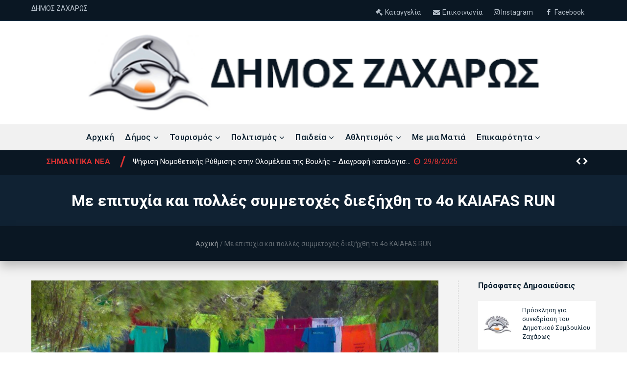

--- FILE ---
content_type: text/html; charset=UTF-8
request_url: https://www.zacharo.gr/me-epitychia-kai-polles-symmetoches-diexichthi-to-4o-kaiafas-run/
body_size: 16886
content:
<!DOCTYPE html>
<html lang="el">
<head>
<meta charset="UTF-8"/>
<meta name='viewport' content='width=device-width, initial-scale=1.0' />
<meta http-equiv='X-UA-Compatible' content='IE=edge' />
<link rel="profile" href="https://gmpg.org/xfn/11"/>
<!--[if lt IE 9]>
<script src="https://www.zacharo.gr/wp-content/themes/parent/js/html5shiv.js"></script>
<script src="https://www.zacharo.gr/wp-content/themes/parent/js/respond.min.js"></script>
<![endif]-->
<style>
<style>
.svg-row {
display: flex!important;
flex-direction: row!important;
margin-top: 25px;
flex-wrap: wrap;
gap: 5px;
}
.svg-placeholder {
width: 75px;
height: 75px;
background-color: white;
}
.svg-list{
display: flex!important;
flex-direction: column;
text-align: center;
padding: 10px 10px 10px 10px;
flex:0 0 calc(25% - 5px);
align-items: center;
box-shadow: 0 0 3px 0 rgba(0,0,0,.2);
background-color: white;
}
@media screen and (max-width: 768px) {
.svg-list{
flex:0 0 50%;
}
}
.svg-list h3{
border-bottom:1px solid #00000026;
color: #110f0f;
font-family: "Roboto", sans-serif;
font-size: 16px;
font-weight: bold;
}
.mt_current .mt_tr1_current {
background-color: inherit!important;
border:none!important;
border-width: unset!important;
border-style: none!important;
border-color: unset!important;
}
.mt_current{
background-color: inherit!important;
border:none!important;
border-width: unset!important;
border-style: none!important;
border-color: unset!important;
}
#menu-item-5920.menu-item.menu-item-type-custom.menu-item-object-custom.menu-item-5920 {
height: 25px;
}
.mt_current .mt_c_name a {
font-weight:400!important;
font-size: 14px!important;
line-height: 20px!important;
font-family: Roboto,sans-serif!important;
}
td.mt_trt_last.mt_c_temp {
font-weight:400!important;
font-size: 14px!important;
line-height: 20px!important;
font-family: Roboto,sans-serif!important;
}
td.mt_trt_last.mt_c_temp  {
font-weight:400!important;
font-size: 14px!important;
font-family: Roboto,sans-serif!important;
}
.mt_trt_last.mt_c_temp{
display: unset!important;
}
.mt_trt_ltr.mt_current{
margin-top: 1px!important;
}
.mt_dc_current{
padding: 0!important;
}
.mt_trt_rtl .mt_trt_first{
padding: 0!important;
}
.mt_trt_last.mt_c_temp{
padding: 0!important;
}
tr.mt_tr_current.mt_tr1_current {
padding-top: 3px!important;
}
.fl-page-bar-text.fl-page-bar-text-1{
display: none;
}
.fl-logo-img{
width: 80%;
}
@media screen and (max-width: 700px){
.newsticker{
margin-left: 0!important;
}
.ul.newsticker{
width: 85%!important;
}
.fp-banner{
display: none;
}
}
@media screen and (min-width: 701px) {
.fp-banner-mob{
display: none;
}
}
@media (min-width: 1024px) {
.color-boxes-wrapper.new-blocks h4 {
font-size: 1.5em;
}
.color-boxes-wrapper.new-blocks p {
font-size: 1em;
@media (min-width: 1024px){
margin-bottom: 25px;
}
}
.color-boxes-wrapper.new-blocks a {
padding: 35% 10%!important;
}
.color-boxes-wrapper.new-blocks {
display: flex !important;
flex-wrap: wrap;
}
.test-block {
width: 20%;
box-sizing: border-box;
}
}
@media (max-width: 1023px) {
.color-boxes-wrapper.new-blocks {
display: block!important;
}
}
</style>    </style>
<meta name='robots' content='index, follow, max-image-preview:large, max-snippet:-1, max-video-preview:-1' />
<!-- This site is optimized with the Yoast SEO plugin v16.1.1 - https://yoast.com/wordpress/plugins/seo/ -->
<title>Με επιτυχία και πολλές συμμετοχές διεξήχθη το 4ο KAIAFAS RUN - Zacharo</title>
<link rel="canonical" href="https://www.zacharo.gr/me-epitychia-kai-polles-symmetoches-diexichthi-to-4o-kaiafas-run/" />
<meta property="og:locale" content="el_GR" />
<meta property="og:type" content="article" />
<meta property="og:title" content="Με επιτυχία και πολλές συμμετοχές διεξήχθη το 4ο KAIAFAS RUN - Zacharo" />
<meta property="og:description" content="Στο μοναδικό φυσικό τοπίο της λίμνης του Καϊάφα διεξήχθη την Κυριακή 22 Οκτωβρίου, παρουσία πλήθους κόσμου, το 4ο KAIAFAS RUN, σε συνδιοργάνωση του Αθλητικού Ομίλου «Ολυμπιακός Ζαχάρως», του Συλλόγου «Ποδηλάτες Ζαχάρως» και των Δρομέων Ζαχάρως, με την υποστήριξη του Δήμου Ζαχάρως, της ΕΤΑΔ Α.Ε. και της Περιφέρειας Δυτικής Ελλάδας. Οι δρομείς διαγωνίστηκαν σε διαδρομές των&hellip;" />
<meta property="og:url" content="https://www.zacharo.gr/me-epitychia-kai-polles-symmetoches-diexichthi-to-4o-kaiafas-run/" />
<meta property="og:site_name" content="Zacharo" />
<meta property="article:published_time" content="2023-10-24T08:38:02+00:00" />
<meta property="article:modified_time" content="2023-10-24T08:38:24+00:00" />
<meta property="og:image" content="https://www.zacharo.gr/wp-content/uploads/2023/10/395193073_837652298362170_7766518474187993964_n.jpg" />
<meta property="og:image:width" content="1536" />
<meta property="og:image:height" content="1035" />
<meta name="twitter:card" content="summary_large_image" />
<meta name="twitter:label1" content="Συντάχθηκε από">
<meta name="twitter:data1" content="zacharo">
<meta name="twitter:label2" content="εκτιμώμενος χρόνος διαβάσματος">
<meta name="twitter:data2" content="2 λεπτά">
<script type="application/ld+json" class="yoast-schema-graph">{"@context":"https://schema.org","@graph":[{"@type":"Organization","@id":"https://www.zacharo.gr/#organization","name":"\u0394\u03ae\u03bc\u03bf\u03c2 \u0396\u03b1\u03b6\u03ac\u03c1\u03c9\u03c2","url":"https://www.zacharo.gr/","sameAs":[],"logo":{"@type":"ImageObject","@id":"https://www.zacharo.gr/#logo","inLanguage":"el","url":"https://www.zacharo.gr/wp-content/uploads/2018/07/logo.png","contentUrl":"https://www.zacharo.gr/wp-content/uploads/2018/07/logo.png","width":458,"height":78,"caption":"\u0394\u03ae\u03bc\u03bf\u03c2 \u0396\u03b1\u03b6\u03ac\u03c1\u03c9\u03c2"},"image":{"@id":"https://www.zacharo.gr/#logo"}},{"@type":"WebSite","@id":"https://www.zacharo.gr/#website","url":"https://www.zacharo.gr/","name":"Zacharo","description":"","publisher":{"@id":"https://www.zacharo.gr/#organization"},"potentialAction":[{"@type":"SearchAction","target":"https://www.zacharo.gr/?s={search_term_string}","query-input":"required name=search_term_string"}],"inLanguage":"el"},{"@type":"ImageObject","@id":"https://www.zacharo.gr/me-epitychia-kai-polles-symmetoches-diexichthi-to-4o-kaiafas-run/#primaryimage","inLanguage":"el","url":"https://www.zacharo.gr/wp-content/uploads/2023/10/395193073_837652298362170_7766518474187993964_n.jpg","contentUrl":"https://www.zacharo.gr/wp-content/uploads/2023/10/395193073_837652298362170_7766518474187993964_n.jpg","width":1536,"height":1035},{"@type":"WebPage","@id":"https://www.zacharo.gr/me-epitychia-kai-polles-symmetoches-diexichthi-to-4o-kaiafas-run/#webpage","url":"https://www.zacharo.gr/me-epitychia-kai-polles-symmetoches-diexichthi-to-4o-kaiafas-run/","name":"\u039c\u03b5 \u03b5\u03c0\u03b9\u03c4\u03c5\u03c7\u03af\u03b1 \u03ba\u03b1\u03b9 \u03c0\u03bf\u03bb\u03bb\u03ad\u03c2 \u03c3\u03c5\u03bc\u03bc\u03b5\u03c4\u03bf\u03c7\u03ad\u03c2 \u03b4\u03b9\u03b5\u03be\u03ae\u03c7\u03b8\u03b7 \u03c4\u03bf 4\u03bf KAIAFAS RUN - Zacharo","isPartOf":{"@id":"https://www.zacharo.gr/#website"},"primaryImageOfPage":{"@id":"https://www.zacharo.gr/me-epitychia-kai-polles-symmetoches-diexichthi-to-4o-kaiafas-run/#primaryimage"},"datePublished":"2023-10-24T08:38:02+00:00","dateModified":"2023-10-24T08:38:24+00:00","breadcrumb":{"@id":"https://www.zacharo.gr/me-epitychia-kai-polles-symmetoches-diexichthi-to-4o-kaiafas-run/#breadcrumb"},"inLanguage":"el","potentialAction":[{"@type":"ReadAction","target":["https://www.zacharo.gr/me-epitychia-kai-polles-symmetoches-diexichthi-to-4o-kaiafas-run/"]}]},{"@type":"BreadcrumbList","@id":"https://www.zacharo.gr/me-epitychia-kai-polles-symmetoches-diexichthi-to-4o-kaiafas-run/#breadcrumb","itemListElement":[{"@type":"ListItem","position":1,"item":{"@type":"WebPage","@id":"https://www.zacharo.gr/","url":"https://www.zacharo.gr/","name":"\u0391\u03c1\u03c7\u03b9\u03ba\u03ae"}},{"@type":"ListItem","position":2,"item":{"@type":"WebPage","@id":"https://www.zacharo.gr/me-epitychia-kai-polles-symmetoches-diexichthi-to-4o-kaiafas-run/","url":"https://www.zacharo.gr/me-epitychia-kai-polles-symmetoches-diexichthi-to-4o-kaiafas-run/","name":"\u039c\u03b5 \u03b5\u03c0\u03b9\u03c4\u03c5\u03c7\u03af\u03b1 \u03ba\u03b1\u03b9 \u03c0\u03bf\u03bb\u03bb\u03ad\u03c2 \u03c3\u03c5\u03bc\u03bc\u03b5\u03c4\u03bf\u03c7\u03ad\u03c2 \u03b4\u03b9\u03b5\u03be\u03ae\u03c7\u03b8\u03b7 \u03c4\u03bf 4\u03bf KAIAFAS RUN"}}]},{"@type":"Article","@id":"https://www.zacharo.gr/me-epitychia-kai-polles-symmetoches-diexichthi-to-4o-kaiafas-run/#article","isPartOf":{"@id":"https://www.zacharo.gr/me-epitychia-kai-polles-symmetoches-diexichthi-to-4o-kaiafas-run/#webpage"},"author":{"@id":"https://www.zacharo.gr/#/schema/person/8831b2c49450088b38c4d525ac934dcb"},"headline":"\u039c\u03b5 \u03b5\u03c0\u03b9\u03c4\u03c5\u03c7\u03af\u03b1 \u03ba\u03b1\u03b9 \u03c0\u03bf\u03bb\u03bb\u03ad\u03c2 \u03c3\u03c5\u03bc\u03bc\u03b5\u03c4\u03bf\u03c7\u03ad\u03c2 \u03b4\u03b9\u03b5\u03be\u03ae\u03c7\u03b8\u03b7 \u03c4\u03bf 4\u03bf KAIAFAS RUN","datePublished":"2023-10-24T08:38:02+00:00","dateModified":"2023-10-24T08:38:24+00:00","mainEntityOfPage":{"@id":"https://www.zacharo.gr/me-epitychia-kai-polles-symmetoches-diexichthi-to-4o-kaiafas-run/#webpage"},"publisher":{"@id":"https://www.zacharo.gr/#organization"},"image":{"@id":"https://www.zacharo.gr/me-epitychia-kai-polles-symmetoches-diexichthi-to-4o-kaiafas-run/#primaryimage"},"articleSection":"\u0391\u03b8\u03bb\u03b7\u03c4\u03b9\u03c3\u03bc\u03cc\u03c2,\u0394\u03b5\u03bb\u03c4\u03af\u03b1 \u03a4\u03cd\u03c0\u03bf\u03c5 / \u0391\u03bd\u03b1\u03ba\u03bf\u03b9\u03bd\u03ce\u03c3\u03b5\u03b9\u03c2","inLanguage":"el"},{"@type":"Person","@id":"https://www.zacharo.gr/#/schema/person/8831b2c49450088b38c4d525ac934dcb","name":"zacharo"}]}</script>
<!-- / Yoast SEO plugin. -->
<link rel='dns-prefetch' href='//www.zacharo.gr' />
<link rel='dns-prefetch' href='//fonts.googleapis.com' />
<link rel='stylesheet' id='fl-builder-google-fonts-b6d2d04077c2e6c27c9da24cdc9538ad-css'  href='https://fonts.googleapis.com/css?family=Roboto%3A300%2C400%2C700%2C500&#038;ver=5.7.14' type='text/css' media='all' />
<!-- <link rel='stylesheet' id='wp-block-library-css'  href='https://www.zacharo.gr/wp-includes/css/dist/block-library/style.min.css?ver=5.7.14' type='text/css' media='all' /> -->
<!-- <link rel='stylesheet' id='video_popup_close_icon-css'  href='https://www.zacharo.gr/wp-content/plugins/video-popup/css/vp-close-icon/close-button-icon.css?ver=1769221665' type='text/css' media='all' /> -->
<!-- <link rel='stylesheet' id='oba_youtubepopup_css-css'  href='https://www.zacharo.gr/wp-content/plugins/video-popup/css/YouTubePopUp.css?ver=1769221665' type='text/css' media='all' /> -->
<link rel="stylesheet" type="text/css" href="//www.zacharo.gr/wp-content/cache/wpfc-minified/2yn5mdgl/9nt1d.css" media="all"/>
<link rel='stylesheet' id='zach-google-fonts-css'  href='https://fonts.googleapis.com/css?family=Roboto%3A400%2C500%2C700&#038;subset=greek&#038;ver=5.7.14' type='text/css' media='all' />
<!-- <link rel='stylesheet' id='font-awesome-css'  href='https://www.zacharo.gr/wp-content/plugins/elementor/assets/lib/font-awesome/css/font-awesome.min.css?ver=4.7.0' type='text/css' media='all' /> -->
<!-- <link rel='stylesheet' id='mono-social-icons-css'  href='https://www.zacharo.gr/wp-content/themes/parent/css/mono-social-icons.css?ver=1.6.5' type='text/css' media='all' /> -->
<!-- <link rel='stylesheet' id='jquery-magnificpopup-css'  href='https://www.zacharo.gr/wp-content/themes/parent/css/jquery.magnificpopup.css?ver=1.6.5' type='text/css' media='all' /> -->
<!-- <link rel='stylesheet' id='bootstrap-css'  href='https://www.zacharo.gr/wp-content/themes/parent/css/bootstrap.min.css?ver=1.6.5' type='text/css' media='all' /> -->
<!-- <link rel='stylesheet' id='fl-automator-skin-css'  href='https://www.zacharo.gr/wp-content/uploads/parent/skin-65d49b022903f.css?ver=1.6.5' type='text/css' media='all' /> -->
<script src='//www.zacharo.gr/wp-content/cache/wpfc-minified/8n7yad08/9nt1d.js' type="text/javascript"></script>
<!-- <script type='text/javascript' src='https://www.zacharo.gr/wp-includes/js/jquery/jquery.min.js?ver=3.5.1' id='jquery-core-js'></script> -->
<!-- <script type='text/javascript' src='https://www.zacharo.gr/wp-content/plugins/video-popup/js/YouTubePopUp.jquery.js?ver=1769221665' id='oba_youtubepopup_plugin-js'></script> -->
<!-- <script type='text/javascript' src='https://www.zacharo.gr/wp-content/plugins/video-popup/js/YouTubePopUp.js?ver=1769221665' id='oba_youtubepopup_activate-js'></script> -->
<link rel="https://api.w.org/" href="https://www.zacharo.gr/wp-json/" /><link rel="alternate" type="application/json" href="https://www.zacharo.gr/wp-json/wp/v2/posts/5218" /><link rel="alternate" type="application/json+oembed" href="https://www.zacharo.gr/wp-json/oembed/1.0/embed?url=https%3A%2F%2Fwww.zacharo.gr%2Fme-epitychia-kai-polles-symmetoches-diexichthi-to-4o-kaiafas-run%2F" />
<link rel="alternate" type="text/xml+oembed" href="https://www.zacharo.gr/wp-json/oembed/1.0/embed?url=https%3A%2F%2Fwww.zacharo.gr%2Fme-epitychia-kai-polles-symmetoches-diexichthi-to-4o-kaiafas-run%2F&#038;format=xml" />
<script type='text/javascript'>
var video_popup_unprm_general_settings = {
'unprm_r_border': ''
};
</script>
<link rel="icon" href="https://www.zacharo.gr/wp-content/uploads/2018/11/cropped-LOGO-ZACHARO-32x32.jpg" sizes="32x32" />
<link rel="icon" href="https://www.zacharo.gr/wp-content/uploads/2018/11/cropped-LOGO-ZACHARO-192x192.jpg" sizes="192x192" />
<link rel="apple-touch-icon" href="https://www.zacharo.gr/wp-content/uploads/2018/11/cropped-LOGO-ZACHARO-180x180.jpg" />
<meta name="msapplication-TileImage" content="https://www.zacharo.gr/wp-content/uploads/2018/11/cropped-LOGO-ZACHARO-270x270.jpg" />
<!-- Global site tag (gtag.js) - Google Analytics -->
<script async src="https://www.googletagmanager.com/gtag/js?id=UA-129310870-1"></script>
<script>
window.dataLayer = window.dataLayer || [];
function gtag(){dataLayer.push(arguments);}
gtag('js', new Date());
gtag('config', 'UA-129310870-1');
</script>
<!-- <link rel="stylesheet" href="https://www.zacharo.gr/wp-content/themes/child/style.css" /> -->
<link rel="stylesheet" type="text/css" href="//www.zacharo.gr/wp-content/cache/wpfc-minified/g38vllvv/7wzmw.css" media="all"/></head>
<body data-rsssl=1 class="post-template-default single single-post postid-5218 single-format-standard fl-preset-default fl-full-width fl-scroll-to-top fl-submenu-indicator elementor-default elementor-kit-1963" itemscope="itemscope" itemtype="https://schema.org/WebPage">
<div class="fl-page">
<header class="fl-page-header fl-page-header-fixed fl-page-nav-right fl-page-nav-toggle-button fl-page-nav-toggle-visible-mobile">
<div class="fl-page-header-wrap">
<div class="fl-page-header-container container">
<div class="fl-page-header-row row">
<div class="fl-page-logo-wrap col-md-3 col-sm-12">
<div class="fl-page-header-logo">
<a href="https://www.zacharo.gr/"><img class="fl-logo-img" itemscope itemtype="https://schema.org/ImageObject" src="https://www.zacharo.gr/wp-content/uploads/2018/07/logo.png" data-retina="" alt="Zacharo" /><meta itemprop="name" content="Zacharo" /></a>
</div>
</div>
<div class="fl-page-fixed-nav-wrap col-md-9 col-sm-12">
<div class="fl-page-nav-wrap">
<nav class="fl-page-nav fl-nav navbar navbar-default" role="navigation" aria-label="Header Menu">
<button type="button" class="navbar-toggle" data-toggle="collapse" data-target=".fl-page-nav-collapse">
<span>Menu</span>
</button>
<div class="fl-page-nav-collapse collapse navbar-collapse">
<ul id="menu-mainmenu" class="nav navbar-nav navbar-right menu"><li id="menu-item-24" class="menu-item menu-item-type-post_type menu-item-object-page menu-item-home menu-item-24"><a href="https://www.zacharo.gr/">Αρχική</a></li>
<li id="menu-item-116" class="menu-item menu-item-type-custom menu-item-object-custom menu-item-has-children menu-item-116"><a href="https://www.zacharo.gr/o-dimos-zacharos/">Δήμος</a>
<ul class="sub-menu">
<li id="menu-item-743" class="menu-item menu-item-type-post_type menu-item-object-page menu-item-743"><a href="https://www.zacharo.gr/dimos-zacharos/">Γνωρίστε το Δήμο Ζαχάρως</a></li>
<li id="menu-item-649" class="menu-item menu-item-type-taxonomy menu-item-object-council_position menu-item-649"><a href="https://www.zacharo.gr/council-pos/dimarchos/">Δήμαρχος</a></li>
<li id="menu-item-650" class="menu-item menu-item-type-taxonomy menu-item-object-council_position menu-item-650"><a href="https://www.zacharo.gr/council-pos/antidimarchos/">Αντιδήμαρχοι</a></li>
<li id="menu-item-726" class="menu-item menu-item-type-post_type menu-item-object-page menu-item-has-children menu-item-726"><a href="https://www.zacharo.gr/proedroi-topikon-koinotiton-dimoy-zacharos/">Τοπικά Συμβούλια</a>
<ul class="sub-menu">
<li id="menu-item-5599" class="menu-item menu-item-type-custom menu-item-object-custom menu-item-5599"><a href="https://www.zacharo.gr/wp-content/uploads/2024/02/ypourgeio-esoterikon-egkyklios-94-gia-ti-leitourgia-dimotikon-koinotiton-8050-2024.pdf">Λειτουργία Δημοτικών Κοινοτήτων</a></li>
</ul>
</li>
<li id="menu-item-352" class="menu-item menu-item-type-taxonomy menu-item-object-category menu-item-has-children menu-item-352"><a href="https://www.zacharo.gr/apofaseis-syllogikon-organon/">Συλλογικά Όργανα</a>
<ul class="sub-menu">
<li id="menu-item-651" class="menu-item menu-item-type-taxonomy menu-item-object-council_position menu-item-651"><a href="https://www.zacharo.gr/council-pos/dimotikos-symvoulos/">Δημοτικό Συμβούλιο</a></li>
<li id="menu-item-1582" class="menu-item menu-item-type-custom menu-item-object-custom menu-item-1582"><a href="https://et.diavgeia.gov.gr/search?advanced&#038;query=organizationUid:%226101%22&#038;page=0&#038;fq=unitUid:%2285981%22&#038;sort=recent">Αποφάσεις Δημοτικού Συμβουλίου</a></li>
<li id="menu-item-5488" class="menu-item menu-item-type-custom menu-item-object-custom menu-item-5488"><a href="https://www.zacharo.gr/council-pos/dimotiki-epitropi/">Δημοτική Επιτροπη</a></li>
<li id="menu-item-5489" class="menu-item menu-item-type-custom menu-item-object-custom menu-item-5489"><a href="https://diavgeia.gov.gr/decision/view/9%CE%9F%CE%9C%CE%93%CE%A9%CE%A1%CE%97-%CE%9A9%CE%A7">Αποφάσεις Δημοτικής Επιτροπής</a></li>
</ul>
</li>
<li id="menu-item-1297" class="menu-item menu-item-type-custom menu-item-object-custom menu-item-has-children menu-item-1297"><a href="javascript:void(0);">Διαφάνεια</a>
<ul class="sub-menu">
<li id="menu-item-1299" class="menu-item menu-item-type-post_type menu-item-object-page menu-item-1299"><a href="https://www.zacharo.gr/proipologismos-dimou-zacharos-2019/">Συνοπτική Οικονομική Κατάσταση Προϋπολογισμού 2019</a></li>
<li id="menu-item-5590" class="menu-item menu-item-type-post_type menu-item-object-page menu-item-5590"><a href="https://www.zacharo.gr/synoptiki-oikonomiki-katastasi-proypologismoy-apologismoy-esodon-exodon-2020/">Συνοπτική Οικονομική Κατάσταση Προϋπολογισμού 2020</a></li>
<li id="menu-item-5589" class="menu-item menu-item-type-post_type menu-item-object-page menu-item-5589"><a href="https://www.zacharo.gr/synoptiki-oikonomiki-katastasi-proypologismoy-apologismoy-esodon-exodon-2021/">Συνοπτική Οικονομική Κατάσταση Προϋπολογισμού 2021</a></li>
<li id="menu-item-5588" class="menu-item menu-item-type-post_type menu-item-object-page menu-item-5588"><a href="https://www.zacharo.gr/synoptiki-oikonomiki-katastasi-proypologismoy-apologismoy-esodon-exodon-2022/">Συνοπτική Οικονομική Κατάσταση Προϋπολογισμού 2022</a></li>
<li id="menu-item-5587" class="menu-item menu-item-type-post_type menu-item-object-page menu-item-5587"><a href="https://www.zacharo.gr/synoptiki-oikonomiki-katastasi-proypologismoy-apologismoy-esodon-exodon-2023/">Συνοπτική Οικονομική Κατάσταση Προϋπολογισμού 2023</a></li>
<li id="menu-item-5591" class="menu-item menu-item-type-post_type menu-item-object-page menu-item-has-children menu-item-5591"><a href="https://www.zacharo.gr/synoptiki-oikonomiki-katastasi-proypologismoy-apologismoy-esodon-exodon-2024/">Συνοπτική Οικονομική Κατάσταση Προϋπολογισμού 2024</a>
<ul class="sub-menu">
<li id="menu-item-5983" class="menu-item menu-item-type-post_type menu-item-object-page menu-item-5983"><a href="https://www.zacharo.gr/apotelesmata-ektelesis-proypologismoy-dapanon-ianoyarios-2024/">Αποτελέσματα εκτέλεσης προϋπολογισμού δαπανών Ιανουάριος 2024</a></li>
<li id="menu-item-6653" class="menu-item menu-item-type-post_type menu-item-object-page menu-item-6653"><a href="https://www.zacharo.gr/apotelesmata-ektelesis-proypologismoy-dapanon-fevroyarios-2024/">Αποτελέσματα εκτέλεσης προϋπολογισμού δαπανών Φεβρουάριος 2024</a></li>
<li id="menu-item-6641" class="menu-item menu-item-type-post_type menu-item-object-page menu-item-6641"><a href="https://www.zacharo.gr/apotelesmata-ektelesis-proypologismoy-dapanon-martios-2024/">Αποτελέσματα εκτέλεσης προϋπολογισμού δαπανών Μάρτιος 2024</a></li>
<li id="menu-item-6640" class="menu-item menu-item-type-post_type menu-item-object-page menu-item-6640"><a href="https://www.zacharo.gr/apotelesmata-ektelesis-proypologismoy-dapanon-aprilios-2024/">Αποτελέσματα εκτέλεσης προϋπολογισμού δαπανών Απρίλιος 2024</a></li>
<li id="menu-item-6786" class="menu-item menu-item-type-post_type menu-item-object-page menu-item-6786"><a href="https://www.zacharo.gr/apotelesmata-ektelesis-proypologismoy-dapanon-maios-2024/">Αποτελέσματα εκτέλεσης προϋπολογισμού δαπανών Μάιος 2024</a></li>
<li id="menu-item-6785" class="menu-item menu-item-type-post_type menu-item-object-page menu-item-6785"><a href="https://www.zacharo.gr/apotelesmata-ektelesis-proypologismoy-dapanon-ioynios-2024/">Αποτελέσματα εκτέλεσης προϋπολογισμού δαπανών Ιούνιος 2024</a></li>
</ul>
</li>
<li id="menu-item-7698" class="menu-item menu-item-type-post_type menu-item-object-page menu-item-7698"><a href="https://www.zacharo.gr/synoptiki-oikonomiki-katastasi-proypologismoy-apologismoy-esodon-exodon-2025/">Συνοπτική Οικονομική Κατάσταση Προϋπολογισμού. Απολογισμού Εσόδων – Εξόδων 2025</a></li>
</ul>
</li>
<li id="menu-item-358" class="menu-item menu-item-type-custom menu-item-object-custom menu-item-has-children menu-item-358"><a href="https://www.zacharo.gr/businesses/dimotikoi-foreis">Δημοτικοί Φορείς</a>
<ul class="sub-menu">
<li id="menu-item-530" class="menu-item menu-item-type-custom menu-item-object-custom menu-item-has-children menu-item-530"><a href="https://www.zacharo.gr/business/dimotiki-koinofeli-epicheirisi/">Δημοτική Κοινωφελή Επιχείρηση</a>
<ul class="sub-menu">
<li id="menu-item-548" class="menu-item menu-item-type-custom menu-item-object-custom menu-item-548"><a href="https://www.zacharo.gr/business/k-d-a-p/">Κ.Δ.Α.Π.</a></li>
<li id="menu-item-549" class="menu-item menu-item-type-custom menu-item-object-custom menu-item-549"><a href="https://www.zacharo.gr/business/voitheia-sto-spiti/">Βοήθεια για το σπίτι</a></li>
</ul>
</li>
<li id="menu-item-532" class="menu-item menu-item-type-custom menu-item-object-custom menu-item-532"><a href="https://www.zacharo.gr/business/deyaz/">Κέντρο Κοινότητας</a></li>
<li id="menu-item-547" class="menu-item menu-item-type-custom menu-item-object-custom menu-item-547"><a href="https://www.zacharo.gr/business/kep/">ΚΕΠ</a></li>
<li id="menu-item-531" class="menu-item menu-item-type-custom menu-item-object-custom menu-item-531"><a href="https://www.zacharo.gr/business/deyaz/">ΔΕΥΑΖ</a></li>
<li id="menu-item-546" class="menu-item menu-item-type-custom menu-item-object-custom menu-item-546"><a href="https://www.zacharo.gr/businesses/scholeia/">Σχολεία</a></li>
</ul>
</li>
<li id="menu-item-359" class="menu-item menu-item-type-custom menu-item-object-custom menu-item-359"><a href="https://www.zacharo.gr/businesses/dimotikes-ypiresies/">Δημοτικές Υπηρεσίες</a></li>
<li id="menu-item-578" class="menu-item menu-item-type-custom menu-item-object-custom menu-item-578"><a href="https://www.zacharo.gr/businesses/dimosies-ypiresies/">Δημόσιες Υπηρεσίες</a></li>
</ul>
</li>
<li id="menu-item-117" class="menu-item menu-item-type-custom menu-item-object-custom menu-item-has-children menu-item-117"><a href="javascript:void(0);">Τουρισμός</a>
<ul class="sub-menu">
<li id="menu-item-744" class="menu-item menu-item-type-post_type menu-item-object-page menu-item-744"><a href="https://www.zacharo.gr/gnoriste-ti-zacharo/">Γνωρίστε τη Ζαχάρω</a></li>
<li id="menu-item-745" class="menu-item menu-item-type-post_type menu-item-object-page menu-item-745"><a href="https://www.zacharo.gr/gnoriste-ti-figaleia/">Γνωρίστε τη Φιγαλεία</a></li>
<li id="menu-item-363" class="menu-item menu-item-type-custom menu-item-object-custom menu-item-363"><a href="https://www.zacharo.gr/businesses/axiotheata">Αξιοθέατα</a></li>
<li id="menu-item-789" class="menu-item menu-item-type-custom menu-item-object-custom menu-item-789"><a href="https://www.zacharo.gr/businesses/paralies/">Παραλίες</a></li>
<li id="menu-item-364" class="menu-item menu-item-type-custom menu-item-object-custom menu-item-364"><a href="https://www.zacharo.gr/businesses/diamoni-estiasi">Διαμονή &#8211; Εστίαση</a></li>
</ul>
</li>
<li id="menu-item-588" class="menu-item menu-item-type-custom menu-item-object-custom menu-item-has-children menu-item-588"><a href="javascript:void(0);">Πολιτισμός</a>
<ul class="sub-menu">
<li id="menu-item-582" class="menu-item menu-item-type-taxonomy menu-item-object-category menu-item-582"><a href="https://www.zacharo.gr/politismos-ekdiloseis/">Ενημερώσεις</a></li>
<li id="menu-item-1414" class="menu-item menu-item-type-custom menu-item-object-custom menu-item-1414"><a href="https://www.zacharo.gr/businesses/axiotheata">Τι να επισκεφθείτε</a></li>
</ul>
</li>
<li id="menu-item-589" class="menu-item menu-item-type-custom menu-item-object-custom menu-item-has-children menu-item-589"><a href="javascript:void(0);">Παιδεία</a>
<ul class="sub-menu">
<li id="menu-item-580" class="menu-item menu-item-type-taxonomy menu-item-object-category menu-item-580"><a href="https://www.zacharo.gr/ekpedeusi-paideia/">Ενημερώσεις</a></li>
</ul>
</li>
<li id="menu-item-587" class="menu-item menu-item-type-custom menu-item-object-custom menu-item-has-children menu-item-587"><a href="javascript:void(0);">Αθλητισμός</a>
<ul class="sub-menu">
<li id="menu-item-583" class="menu-item menu-item-type-taxonomy menu-item-object-category current-post-ancestor current-menu-parent current-post-parent menu-item-583"><a href="https://www.zacharo.gr/athlitismos/">Ενημερώσεις</a></li>
</ul>
</li>
<li id="menu-item-254" class="menu-item menu-item-type-post_type menu-item-object-page menu-item-254"><a href="https://www.zacharo.gr/businesses/">Με μια Ματιά</a></li>
<li id="menu-item-121" class="menu-item menu-item-type-custom menu-item-object-custom menu-item-has-children menu-item-121"><a href="javascript:void(0);">Επικαιρότητα</a>
<ul class="sub-menu">
<li id="menu-item-130" class="menu-item menu-item-type-taxonomy menu-item-object-category current-post-ancestor current-menu-parent current-post-parent menu-item-130"><a href="https://www.zacharo.gr/deltia-typoy-anakoinoseis/">Δελτία Τύπου / Ανακοινώσεις</a></li>
<li id="menu-item-131" class="menu-item menu-item-type-taxonomy menu-item-object-category menu-item-131"><a href="https://www.zacharo.gr/prokiryxeis-diagonismoi-meletes/">Προκηρύξεις / Διαγωνισμοί / Μελέτες</a></li>
<li id="menu-item-132" class="menu-item menu-item-type-taxonomy menu-item-object-category menu-item-132"><a href="https://www.zacharo.gr/politismos-ekdiloseis/">Πολιτισμός / Εκδηλώσεις</a></li>
<li id="menu-item-586" class="menu-item menu-item-type-taxonomy menu-item-object-category menu-item-586"><a href="https://www.zacharo.gr/ekpedeusi-paideia/">Παιδεία</a></li>
<li id="menu-item-584" class="menu-item menu-item-type-taxonomy menu-item-object-category current-post-ancestor current-menu-parent current-post-parent menu-item-584"><a href="https://www.zacharo.gr/athlitismos/">Αθλητισμός</a></li>
<li id="menu-item-390" class="menu-item menu-item-type-taxonomy menu-item-object-category menu-item-390"><a href="https://www.zacharo.gr/politiki-prostasia/">Πολιτική Προστασία</a></li>
<li id="menu-item-3302" class="menu-item menu-item-type-taxonomy menu-item-object-category menu-item-3302"><a href="https://www.zacharo.gr/sinedriaseis-dimotikou-simvouliou-kai-oikonomikis-epitropis/">Συνεδριάσεις Δημοτικού Συμβουλίου και Οικονομικής Επιτροπής</a></li>
<li id="menu-item-134" class="menu-item menu-item-type-taxonomy menu-item-object-category menu-item-134"><a href="https://www.zacharo.gr/anakyklosi/">Ανακύκλωση</a></li>
<li id="menu-item-135" class="menu-item menu-item-type-taxonomy menu-item-object-category menu-item-135"><a href="https://www.zacharo.gr/erga/">Έργα</a></li>
<li id="menu-item-389" class="menu-item menu-item-type-taxonomy menu-item-object-category menu-item-389"><a href="https://www.zacharo.gr/video-gallery/">Video Gallery</a></li>
</ul>
</li>
</ul>							</div>
</nav>
</div>
</div>
</div>
</div>
</div>
</header><!-- .fl-page-header-fixed -->
<div class="fl-page-bar">
<div class="fl-page-bar-container container">
<div class="fl-page-bar-row row">
<div class="col-md-6 col-sm-6 text-left clearfix"><div class="fl-page-bar-text fl-page-bar-text-1">ΔΗΜΟΣ ΖΑΧΑΡΩΣ</div></div>			<div class="col-md-6 col-sm-6 text-right clearfix"><ul id="menu-topbarmenu" class="fl-page-bar-nav nav navbar-nav menu"><li id="menu-item-259" class="menu-item menu-item-type-post_type menu-item-object-page menu-item-259"><a href="https://www.zacharo.gr/kataggelia/"><i class="fa fa-gavel fa-fw"></i> Καταγγελία</a></li>
<li id="menu-item-1426" class="menu-item menu-item-type-post_type menu-item-object-page menu-item-1426"><a href="https://www.zacharo.gr/epikoinonia/"><i class="fa fa-envelope fa-fw"></i> Επικοινωνία</a></li>
<li id="menu-item-3437" class="menu-item menu-item-type-custom menu-item-object-custom menu-item-3437"><a href="https://www.instagram.com/dimos.zacharos"><i class="fa fa-instagram" aria-hidden="true"></i> Instagram</a></li>
<li id="menu-item-604" class="menu-item menu-item-type-custom menu-item-object-custom menu-item-604"><a href="https://www.facebook.com/dimos.zacharos/"><i class="fa fa-facebook fa-fw"></i> Facebook</a></li>
<li id="menu-item-5920" class="menu-item menu-item-type-custom menu-item-object-custom menu-item-5920"><a href="https://el.meteocast.net/forecast/gr/zacharo/"><div id="_MI_c5c216dd0f492b6c765bb578d7b3351a"><a href="https://el.meteocast.net/"></a></div> <script type='text/javascript'>(function(d,w,t,k){function l(){if(typeof(w._MIOB_)=='undefined'){w._MIOB_={};}var m=w._MIOB_[t]=k;var s=d.createElement('script');m.p=('https:'==d.location.protocol?'https:':'http:');s.type='text/javascript';s.async=true;s.src=m.p+'//info.meteocast.net/mt/'+m.t+'.js';d.body.appendChild(s);}if(d.readyState=='complete')l();else{if(w.attachEvent)w.attachEvent('onload',l);else w.addEventListener('load',l,false);}})(document,window,'c5c216dd0f492b6c765bb578d7b3351a',{t:'current',sw:{"iorder":"3","tblank":1},css:['{p}//info.meteocast.net/mt/{t}.css','{p}//info.meteocast.net/cs/1be10a0c6008de3884d7ee2d7a64bf2734921a55.css'],source:'meteocast'});</script></a></li>
</ul></div>		</div>
</div>
</div><!-- .fl-page-bar -->
<header class="fl-page-header fl-page-header-primary fl-page-nav-centered fl-page-nav-toggle-button fl-page-nav-toggle-visible-mobile" itemscope="itemscope" itemtype="https://schema.org/WPHeader">
<div class="fl-page-header-wrap">
<div class="fl-page-header-container container">
<div class="fl-page-header-row row">
<div class="col-md-12 fl-page-header-logo-col">
<div class="fl-page-header-logo" itemscope="itemscope" itemtype="https://schema.org/Organization">
<a href="https://www.zacharo.gr/" itemprop="url"><img class="fl-logo-img" itemscope itemtype="https://schema.org/ImageObject" src="https://www.zacharo.gr/wp-content/uploads/2018/07/logo.png" data-retina="" alt="Zacharo" /><meta itemprop="name" content="Zacharo" /></a>
</div>
</div>
</div>
</div>
</div>
<div class="fl-page-nav-wrap">
<div class="fl-page-nav-container container">
<nav class="fl-page-nav fl-nav navbar navbar-default" role="navigation" aria-label="Header Menu" itemscope="itemscope" itemtype="https://schema.org/SiteNavigationElement">
<button type="button" class="navbar-toggle" data-toggle="collapse" data-target=".fl-page-nav-collapse">
<span>Menu</span>
</button>
<div class="fl-page-nav-collapse collapse navbar-collapse">
<ul id="menu-mainmenu-1" class="nav navbar-nav menu"><li class="menu-item menu-item-type-post_type menu-item-object-page menu-item-home menu-item-24"><a href="https://www.zacharo.gr/">Αρχική</a></li>
<li class="menu-item menu-item-type-custom menu-item-object-custom menu-item-has-children menu-item-116"><a href="https://www.zacharo.gr/o-dimos-zacharos/">Δήμος</a>
<ul class="sub-menu">
<li class="menu-item menu-item-type-post_type menu-item-object-page menu-item-743"><a href="https://www.zacharo.gr/dimos-zacharos/">Γνωρίστε το Δήμο Ζαχάρως</a></li>
<li class="menu-item menu-item-type-taxonomy menu-item-object-council_position menu-item-649"><a href="https://www.zacharo.gr/council-pos/dimarchos/">Δήμαρχος</a></li>
<li class="menu-item menu-item-type-taxonomy menu-item-object-council_position menu-item-650"><a href="https://www.zacharo.gr/council-pos/antidimarchos/">Αντιδήμαρχοι</a></li>
<li class="menu-item menu-item-type-post_type menu-item-object-page menu-item-has-children menu-item-726"><a href="https://www.zacharo.gr/proedroi-topikon-koinotiton-dimoy-zacharos/">Τοπικά Συμβούλια</a>
<ul class="sub-menu">
<li class="menu-item menu-item-type-custom menu-item-object-custom menu-item-5599"><a href="https://www.zacharo.gr/wp-content/uploads/2024/02/ypourgeio-esoterikon-egkyklios-94-gia-ti-leitourgia-dimotikon-koinotiton-8050-2024.pdf">Λειτουργία Δημοτικών Κοινοτήτων</a></li>
</ul>
</li>
<li class="menu-item menu-item-type-taxonomy menu-item-object-category menu-item-has-children menu-item-352"><a href="https://www.zacharo.gr/apofaseis-syllogikon-organon/">Συλλογικά Όργανα</a>
<ul class="sub-menu">
<li class="menu-item menu-item-type-taxonomy menu-item-object-council_position menu-item-651"><a href="https://www.zacharo.gr/council-pos/dimotikos-symvoulos/">Δημοτικό Συμβούλιο</a></li>
<li class="menu-item menu-item-type-custom menu-item-object-custom menu-item-1582"><a href="https://et.diavgeia.gov.gr/search?advanced&#038;query=organizationUid:%226101%22&#038;page=0&#038;fq=unitUid:%2285981%22&#038;sort=recent">Αποφάσεις Δημοτικού Συμβουλίου</a></li>
<li class="menu-item menu-item-type-custom menu-item-object-custom menu-item-5488"><a href="https://www.zacharo.gr/council-pos/dimotiki-epitropi/">Δημοτική Επιτροπη</a></li>
<li class="menu-item menu-item-type-custom menu-item-object-custom menu-item-5489"><a href="https://diavgeia.gov.gr/decision/view/9%CE%9F%CE%9C%CE%93%CE%A9%CE%A1%CE%97-%CE%9A9%CE%A7">Αποφάσεις Δημοτικής Επιτροπής</a></li>
</ul>
</li>
<li class="menu-item menu-item-type-custom menu-item-object-custom menu-item-has-children menu-item-1297"><a href="javascript:void(0);">Διαφάνεια</a>
<ul class="sub-menu">
<li class="menu-item menu-item-type-post_type menu-item-object-page menu-item-1299"><a href="https://www.zacharo.gr/proipologismos-dimou-zacharos-2019/">Συνοπτική Οικονομική Κατάσταση Προϋπολογισμού 2019</a></li>
<li class="menu-item menu-item-type-post_type menu-item-object-page menu-item-5590"><a href="https://www.zacharo.gr/synoptiki-oikonomiki-katastasi-proypologismoy-apologismoy-esodon-exodon-2020/">Συνοπτική Οικονομική Κατάσταση Προϋπολογισμού 2020</a></li>
<li class="menu-item menu-item-type-post_type menu-item-object-page menu-item-5589"><a href="https://www.zacharo.gr/synoptiki-oikonomiki-katastasi-proypologismoy-apologismoy-esodon-exodon-2021/">Συνοπτική Οικονομική Κατάσταση Προϋπολογισμού 2021</a></li>
<li class="menu-item menu-item-type-post_type menu-item-object-page menu-item-5588"><a href="https://www.zacharo.gr/synoptiki-oikonomiki-katastasi-proypologismoy-apologismoy-esodon-exodon-2022/">Συνοπτική Οικονομική Κατάσταση Προϋπολογισμού 2022</a></li>
<li class="menu-item menu-item-type-post_type menu-item-object-page menu-item-5587"><a href="https://www.zacharo.gr/synoptiki-oikonomiki-katastasi-proypologismoy-apologismoy-esodon-exodon-2023/">Συνοπτική Οικονομική Κατάσταση Προϋπολογισμού 2023</a></li>
<li class="menu-item menu-item-type-post_type menu-item-object-page menu-item-has-children menu-item-5591"><a href="https://www.zacharo.gr/synoptiki-oikonomiki-katastasi-proypologismoy-apologismoy-esodon-exodon-2024/">Συνοπτική Οικονομική Κατάσταση Προϋπολογισμού 2024</a>
<ul class="sub-menu">
<li class="menu-item menu-item-type-post_type menu-item-object-page menu-item-5983"><a href="https://www.zacharo.gr/apotelesmata-ektelesis-proypologismoy-dapanon-ianoyarios-2024/">Αποτελέσματα εκτέλεσης προϋπολογισμού δαπανών Ιανουάριος 2024</a></li>
<li class="menu-item menu-item-type-post_type menu-item-object-page menu-item-6653"><a href="https://www.zacharo.gr/apotelesmata-ektelesis-proypologismoy-dapanon-fevroyarios-2024/">Αποτελέσματα εκτέλεσης προϋπολογισμού δαπανών Φεβρουάριος 2024</a></li>
<li class="menu-item menu-item-type-post_type menu-item-object-page menu-item-6641"><a href="https://www.zacharo.gr/apotelesmata-ektelesis-proypologismoy-dapanon-martios-2024/">Αποτελέσματα εκτέλεσης προϋπολογισμού δαπανών Μάρτιος 2024</a></li>
<li class="menu-item menu-item-type-post_type menu-item-object-page menu-item-6640"><a href="https://www.zacharo.gr/apotelesmata-ektelesis-proypologismoy-dapanon-aprilios-2024/">Αποτελέσματα εκτέλεσης προϋπολογισμού δαπανών Απρίλιος 2024</a></li>
<li class="menu-item menu-item-type-post_type menu-item-object-page menu-item-6786"><a href="https://www.zacharo.gr/apotelesmata-ektelesis-proypologismoy-dapanon-maios-2024/">Αποτελέσματα εκτέλεσης προϋπολογισμού δαπανών Μάιος 2024</a></li>
<li class="menu-item menu-item-type-post_type menu-item-object-page menu-item-6785"><a href="https://www.zacharo.gr/apotelesmata-ektelesis-proypologismoy-dapanon-ioynios-2024/">Αποτελέσματα εκτέλεσης προϋπολογισμού δαπανών Ιούνιος 2024</a></li>
</ul>
</li>
<li class="menu-item menu-item-type-post_type menu-item-object-page menu-item-7698"><a href="https://www.zacharo.gr/synoptiki-oikonomiki-katastasi-proypologismoy-apologismoy-esodon-exodon-2025/">Συνοπτική Οικονομική Κατάσταση Προϋπολογισμού. Απολογισμού Εσόδων – Εξόδων 2025</a></li>
</ul>
</li>
<li class="menu-item menu-item-type-custom menu-item-object-custom menu-item-has-children menu-item-358"><a href="https://www.zacharo.gr/businesses/dimotikoi-foreis">Δημοτικοί Φορείς</a>
<ul class="sub-menu">
<li class="menu-item menu-item-type-custom menu-item-object-custom menu-item-has-children menu-item-530"><a href="https://www.zacharo.gr/business/dimotiki-koinofeli-epicheirisi/">Δημοτική Κοινωφελή Επιχείρηση</a>
<ul class="sub-menu">
<li class="menu-item menu-item-type-custom menu-item-object-custom menu-item-548"><a href="https://www.zacharo.gr/business/k-d-a-p/">Κ.Δ.Α.Π.</a></li>
<li class="menu-item menu-item-type-custom menu-item-object-custom menu-item-549"><a href="https://www.zacharo.gr/business/voitheia-sto-spiti/">Βοήθεια για το σπίτι</a></li>
</ul>
</li>
<li class="menu-item menu-item-type-custom menu-item-object-custom menu-item-532"><a href="https://www.zacharo.gr/business/deyaz/">Κέντρο Κοινότητας</a></li>
<li class="menu-item menu-item-type-custom menu-item-object-custom menu-item-547"><a href="https://www.zacharo.gr/business/kep/">ΚΕΠ</a></li>
<li class="menu-item menu-item-type-custom menu-item-object-custom menu-item-531"><a href="https://www.zacharo.gr/business/deyaz/">ΔΕΥΑΖ</a></li>
<li class="menu-item menu-item-type-custom menu-item-object-custom menu-item-546"><a href="https://www.zacharo.gr/businesses/scholeia/">Σχολεία</a></li>
</ul>
</li>
<li class="menu-item menu-item-type-custom menu-item-object-custom menu-item-359"><a href="https://www.zacharo.gr/businesses/dimotikes-ypiresies/">Δημοτικές Υπηρεσίες</a></li>
<li class="menu-item menu-item-type-custom menu-item-object-custom menu-item-578"><a href="https://www.zacharo.gr/businesses/dimosies-ypiresies/">Δημόσιες Υπηρεσίες</a></li>
</ul>
</li>
<li class="menu-item menu-item-type-custom menu-item-object-custom menu-item-has-children menu-item-117"><a href="javascript:void(0);">Τουρισμός</a>
<ul class="sub-menu">
<li class="menu-item menu-item-type-post_type menu-item-object-page menu-item-744"><a href="https://www.zacharo.gr/gnoriste-ti-zacharo/">Γνωρίστε τη Ζαχάρω</a></li>
<li class="menu-item menu-item-type-post_type menu-item-object-page menu-item-745"><a href="https://www.zacharo.gr/gnoriste-ti-figaleia/">Γνωρίστε τη Φιγαλεία</a></li>
<li class="menu-item menu-item-type-custom menu-item-object-custom menu-item-363"><a href="https://www.zacharo.gr/businesses/axiotheata">Αξιοθέατα</a></li>
<li class="menu-item menu-item-type-custom menu-item-object-custom menu-item-789"><a href="https://www.zacharo.gr/businesses/paralies/">Παραλίες</a></li>
<li class="menu-item menu-item-type-custom menu-item-object-custom menu-item-364"><a href="https://www.zacharo.gr/businesses/diamoni-estiasi">Διαμονή &#8211; Εστίαση</a></li>
</ul>
</li>
<li class="menu-item menu-item-type-custom menu-item-object-custom menu-item-has-children menu-item-588"><a href="javascript:void(0);">Πολιτισμός</a>
<ul class="sub-menu">
<li class="menu-item menu-item-type-taxonomy menu-item-object-category menu-item-582"><a href="https://www.zacharo.gr/politismos-ekdiloseis/">Ενημερώσεις</a></li>
<li class="menu-item menu-item-type-custom menu-item-object-custom menu-item-1414"><a href="https://www.zacharo.gr/businesses/axiotheata">Τι να επισκεφθείτε</a></li>
</ul>
</li>
<li class="menu-item menu-item-type-custom menu-item-object-custom menu-item-has-children menu-item-589"><a href="javascript:void(0);">Παιδεία</a>
<ul class="sub-menu">
<li class="menu-item menu-item-type-taxonomy menu-item-object-category menu-item-580"><a href="https://www.zacharo.gr/ekpedeusi-paideia/">Ενημερώσεις</a></li>
</ul>
</li>
<li class="menu-item menu-item-type-custom menu-item-object-custom menu-item-has-children menu-item-587"><a href="javascript:void(0);">Αθλητισμός</a>
<ul class="sub-menu">
<li class="menu-item menu-item-type-taxonomy menu-item-object-category current-post-ancestor current-menu-parent current-post-parent menu-item-583"><a href="https://www.zacharo.gr/athlitismos/">Ενημερώσεις</a></li>
</ul>
</li>
<li class="menu-item menu-item-type-post_type menu-item-object-page menu-item-254"><a href="https://www.zacharo.gr/businesses/">Με μια Ματιά</a></li>
<li class="menu-item menu-item-type-custom menu-item-object-custom menu-item-has-children menu-item-121"><a href="javascript:void(0);">Επικαιρότητα</a>
<ul class="sub-menu">
<li class="menu-item menu-item-type-taxonomy menu-item-object-category current-post-ancestor current-menu-parent current-post-parent menu-item-130"><a href="https://www.zacharo.gr/deltia-typoy-anakoinoseis/">Δελτία Τύπου / Ανακοινώσεις</a></li>
<li class="menu-item menu-item-type-taxonomy menu-item-object-category menu-item-131"><a href="https://www.zacharo.gr/prokiryxeis-diagonismoi-meletes/">Προκηρύξεις / Διαγωνισμοί / Μελέτες</a></li>
<li class="menu-item menu-item-type-taxonomy menu-item-object-category menu-item-132"><a href="https://www.zacharo.gr/politismos-ekdiloseis/">Πολιτισμός / Εκδηλώσεις</a></li>
<li class="menu-item menu-item-type-taxonomy menu-item-object-category menu-item-586"><a href="https://www.zacharo.gr/ekpedeusi-paideia/">Παιδεία</a></li>
<li class="menu-item menu-item-type-taxonomy menu-item-object-category current-post-ancestor current-menu-parent current-post-parent menu-item-584"><a href="https://www.zacharo.gr/athlitismos/">Αθλητισμός</a></li>
<li class="menu-item menu-item-type-taxonomy menu-item-object-category menu-item-390"><a href="https://www.zacharo.gr/politiki-prostasia/">Πολιτική Προστασία</a></li>
<li class="menu-item menu-item-type-taxonomy menu-item-object-category menu-item-3302"><a href="https://www.zacharo.gr/sinedriaseis-dimotikou-simvouliou-kai-oikonomikis-epitropis/">Συνεδριάσεις Δημοτικού Συμβουλίου και Οικονομικής Επιτροπής</a></li>
<li class="menu-item menu-item-type-taxonomy menu-item-object-category menu-item-134"><a href="https://www.zacharo.gr/anakyklosi/">Ανακύκλωση</a></li>
<li class="menu-item menu-item-type-taxonomy menu-item-object-category menu-item-135"><a href="https://www.zacharo.gr/erga/">Έργα</a></li>
<li class="menu-item menu-item-type-taxonomy menu-item-object-category menu-item-389"><a href="https://www.zacharo.gr/video-gallery/">Video Gallery</a></li>
</ul>
</li>
</ul>				</div>
</nav>
</div>
</div>
</header><!-- .fl-page-header -->
<div class="fl-page-content" itemprop="mainContentOfPage">
<div class="breaking-news">
<div class="container">
<div class="col-md-2 breaking-news-title">
ΣΗΜΑΝΤΙΚΑ ΝΕΑ <span class="breaking-news-divider">/</span>
</div>
<div class="col-md-10">
<div class="tickerBody">
<ul class="newsticker">
<li><a href="https://www.zacharo.gr/psifisi-nomothetikis-rythmisis-stin-olomeleia-tis-voylis-diagrafi-katalogisthentos-posoysto-dimo-zacharos-ano-ton-3-ekat-eyro/">Ψήφιση Νομοθετικής Ρύθμισης στην Ολομέλεια της Βουλής &#8211; Διαγραφή καταλογισ... <div class="date"><i class="fa fa-clock-o fa-fw"></i> 29/8/2025</div></a></li><li><a href="https://www.zacharo.gr/o-dimos-zacharos-gyrizei-selida-egkrithike-i-stratigiki-olokliromeni-choriki-ependysi-oche/">Ο Δήμος Ζαχάρως Γυρίζει Σελίδα: Εγκρίθηκε η Στρατηγική Ολοκληρωμένη Χωρική Επένδ... <div class="date"><i class="fa fa-clock-o fa-fw"></i> 26/6/2025</div></a></li><li><a href="https://www.zacharo.gr/promitheia-exoplismoy-gia-tin-prolipsi-kai-antimetopisi-pyrkagion-sto-dimo-zacharos-me-to-poso-252-34000-eyro/">Προμήθεια εξοπλισμού για την πρόληψη και αντιμετώπιση πυρκαγιών στο Δήμο Ζαχάρως... <div class="date"><i class="fa fa-clock-o fa-fw"></i> 12/6/2025</div></a></li><li><a href="https://www.zacharo.gr/synantisi-toy-dimarchoy-zacharos-me-ton-yfypoyrgo-klimatikis-krisis-kai-politikis-prostasias/">Συνάντηση του Δημάρχου Ζαχάρως με τον Υφυπουργό Κλιματικής Κρίσης και Πολιτικής ... <div class="date"><i class="fa fa-clock-o fa-fw"></i> 3/6/2025</div></a></li><li><a href="https://www.zacharo.gr/ekdosi-apofasis-gia-chorigisi-stegastikis-syndromis-stoys-pligentes-toy-seismoy-tis-29is-martioy-2024/">Έκδοση Απόφασης για Χορήγηση Στεγαστικής Συνδρομής στους Πληγέντες του Σεισμού τ... <div class="date"><i class="fa fa-clock-o fa-fw"></i> 22/5/2025</div></a></li>                        </ul>
<div class="tickerbtn">
<span id="prev-button"> <i class="fa fa-chevron-left" aria-hidden="true"></i> </span>
<span id="next-button"> <i class="fa fa-chevron-right" aria-hidden="true"></i> </span>
</div>
</div>
</div>
</div>
</div>
<div class="the-page-title center">
<div class="container">
<div><h1>Με επιτυχία και πολλές συμμετοχές διεξήχθη το 4ο KAIAFAS RUN</h1></div>
</div>
</div>
<div class="crumbs center">
<div class="container">
<div></p><p id="breadcrumbs"><span><span><a href="https://www.zacharo.gr/">Αρχική</a> / <span class="breadcrumb_last" aria-current="page">Με επιτυχία και πολλές συμμετοχές διεξήχθη το 4ο KAIAFAS RUN</span></span></span></p><p></div>
</div>
</div>
<div class="container">
<div class="row">
<div class="fl-content fl-content-left col-md-9">
<article class="fl-post post-5218 post type-post status-publish format-standard has-post-thumbnail hentry category-athlitismos category-deltia-typoy-anakoinoseis" id="fl-post-5218" itemscope itemtype="https://schema.org/BlogPosting">
<div class="fl-post-thumb">
<img width="1024" height="690" src="https://www.zacharo.gr/wp-content/uploads/2023/10/395193073_837652298362170_7766518474187993964_n-1024x690.jpg" class="attachment-large size-large wp-post-image" alt="" loading="lazy" itemprop="image" srcset="https://www.zacharo.gr/wp-content/uploads/2023/10/395193073_837652298362170_7766518474187993964_n-1024x690.jpg 1024w, https://www.zacharo.gr/wp-content/uploads/2023/10/395193073_837652298362170_7766518474187993964_n-450x303.jpg 450w, https://www.zacharo.gr/wp-content/uploads/2023/10/395193073_837652298362170_7766518474187993964_n-768x518.jpg 768w, https://www.zacharo.gr/wp-content/uploads/2023/10/395193073_837652298362170_7766518474187993964_n.jpg 1536w" sizes="(max-width: 1024px) 100vw, 1024px" />		</div>
<header class="fl-post-header">
<h2 class="fl-post-title" itemprop="headline">
Με επιτυχία και πολλές συμμετοχές διεξήχθη το 4ο KAIAFAS RUN		</h2>
</header>
<div class="fl-post-content clearfix" itemprop="text">
<p>Στο μοναδικό φυσικό τοπίο της λίμνης του Καϊάφα διεξήχθη την Κυριακή 22 Οκτωβρίου, παρουσία πλήθους κόσμου, το<strong> 4ο KAIAFAS RUN</strong>, σε συνδιοργάνωση του Αθλητικού Ομίλου «Ολυμπιακός Ζαχάρως», του Συλλόγου «Ποδηλάτες Ζαχάρως» και των Δρομέων Ζαχάρως, με την υποστήριξη του Δήμου Ζαχάρως, της ΕΤΑΔ Α.Ε. και της Περιφέρειας Δυτικής Ελλάδας. Οι δρομείς διαγωνίστηκαν σε διαδρομές των 10km και των 2km.</p>
<blockquote>
<p><br />Ο <strong>Δήμαρχος Ζαχάρως Κώστας Αλεξανδρόπουλος</strong>, ο οποίος απένειμε μετάλλια στους τρεις πρώτους νικητές, εξέφρασε την ικανοποίησή του για την επιτυχή διεξαγωγή του αγώνα, τονίζοντας πως πρόκειται για μια διοργάνωση που προάγει τον αθλητισμό και συνάμα προβάλλει την απέραντη ομορφιά της λίμνης του Καϊάφα. <br />Μεταξύ άλλων, το παρών έδωσε, εκπροσωπώντας την ΠΔΕ, ο<strong> Αντιπεριφερειάρχης Αθλητισμού Δημήτρης Νικολακόπουλος.</strong></p>
</blockquote>
<p>Συγχαρητήρια στους εθελοντές μας για την πολύτιμη συμβολή τους, οι οποίοι από τις πρώτες πρωινές ώρες βοήθησαν σε όλο το μήκος της διαδρομής, παρέχοντας νερό στους δρομείς, διευθετώντας την κυκλοφορία στην ΕΟ και ρυθμίζοντας το parking των αυτοκινήτων στο νησάκι. Να σημειωθεί ότι το 4ο Kaiafas Run στήριξαν και Εθελοντές-Σαμαρείτες του Ερυθρού Σταυρού Πύργου που ήταν σε ετοιμότητα για την παροχή πρώτων βοηθειών, καθώς και εθελοντές από την «1η Κοινότητα Ανιχνευτών Πύργου».</p>
<div>
<div class="" dir="auto">
<div id=":r17:" class="x1iorvi4 x1pi30zi x1l90r2v x1swvt13" data-ad-comet-preview="message" data-ad-preview="message">
<div class="x78zum5 xdt5ytf xz62fqu x16ldp7u">
<div class="xu06os2 x1ok221b">
<div class="x11i5rnm xat24cr x1mh8g0r x1vvkbs xtlvy1s x126k92a"> </div>
<div class="x11i5rnm xat24cr x1mh8g0r x1vvkbs xtlvy1s x126k92a">
<div dir="auto"><img class="xz74otr x1ey2m1c xds687c x5yr21d x10l6tqk x17qophe x13vifvy xh8yej3" src="https://scontent.fgpa1-1.fna.fbcdn.net/v/t39.30808-6/395277522_837655811695152_8453534922277582762_n.jpg?stp=dst-jpg_s600x600&amp;_nc_cat=100&amp;ccb=1-7&amp;_nc_sid=5f2048&amp;_nc_ohc=oeiPkUGFAQoAX-UH9re&amp;_nc_ht=scontent.fgpa1-1.fna&amp;oh=00_AfD98Xw7cY6EUvpaENjBtxupmMgQlf4hWFeYCRcr2He9mA&amp;oe=653D4E73" alt="" /></div>
</div>
</div>
</div>
</div>
</div>
<div id=":r18:" class="x1n2onr6">
<div class="x1n2onr6">
<div class="x1n2onr6">
<div class="x1n2onr6">
<div class="x6ikm8r x10wlt62 x10l6tqk">
<div class="x6ikm8r x10wlt62">
<div class="x1nb4dca x1q0q8m5 xso031l x1exxf4d x13fuv20 x178xt8z x1ey2m1c x9f619 xds687c x47corl x10l6tqk x17qophe x13vifvy"> </div>
</div>
<div class="x1o1ewxj x3x9cwd x1e5q0jg x13rtm0m x1ey2m1c xds687c xg01cxk x47corl x10l6tqk x17qophe x13vifvy x1ebt8du x19991ni x1dhq9h" data-visualcompletion="ignore"> </div>
</div>
<div class="x6ikm8r x10wlt62 x10l6tqk">
<div class="x6ikm8r x10wlt62">
<div class="xqtp20y x6ikm8r x10wlt62 x1n2onr6">
<div class="x10l6tqk x13vifvy"><img class="xz74otr x1ey2m1c xds687c x5yr21d x10l6tqk x17qophe x13vifvy xh8yej3" src="https://scontent.fgpa1-1.fna.fbcdn.net/v/t39.30808-6/395193073_837652298362170_7766518474187993964_n.jpg?stp=dst-jpg_s600x600&amp;_nc_cat=106&amp;ccb=1-7&amp;_nc_sid=5f2048&amp;_nc_ohc=qEQC3LF_1mAAX9JcWcP&amp;_nc_ht=scontent.fgpa1-1.fna&amp;oh=00_AfCNKWeLKgE4fYDdY2dta1ansL0NF2C-d7DvdR_kXGRaSw&amp;oe=653C4F24" alt="" /></div>
</div>
<div class="x1nb4dca x1q0q8m5 xso031l x1exxf4d x13fuv20 x178xt8z x1ey2m1c x9f619 xds687c x47corl x10l6tqk x17qophe x13vifvy"> </div>
</div>
<div class="x1o1ewxj x3x9cwd x1e5q0jg x13rtm0m x1ey2m1c xds687c xg01cxk x47corl x10l6tqk x17qophe x13vifvy x1ebt8du x19991ni x1dhq9h" data-visualcompletion="ignore"> </div>
</div>
<div class="x6ikm8r x10wlt62 x10l6tqk">
<div class="x6ikm8r x10wlt62">
<div class="xqtp20y x6ikm8r x10wlt62 x1n2onr6">
<div class="x10l6tqk x13vifvy"><img class="xz74otr x1ey2m1c xds687c x5yr21d x10l6tqk x17qophe x13vifvy xh8yej3" src="https://scontent.fgpa1-1.fna.fbcdn.net/v/t39.30808-6/395202931_837656091695124_4756574841451730439_n.jpg?stp=dst-jpg_s600x600&amp;_nc_cat=111&amp;ccb=1-7&amp;_nc_sid=5f2048&amp;_nc_ohc=7a3isNQPPOkAX9hrDaH&amp;_nc_ht=scontent.fgpa1-1.fna&amp;oh=00_AfBI22dQC-L4iIzPOYirPezpprdz3Iab_jzh4MQJlBNniw&amp;oe=653D60AB" alt="" /></div>
</div>
<div class="x1nb4dca x1q0q8m5 xso031l x1exxf4d x13fuv20 x178xt8z x1ey2m1c x9f619 xds687c x47corl x10l6tqk x17qophe x13vifvy"> </div>
</div>
<div class="x1o1ewxj x3x9cwd x1e5q0jg x13rtm0m x1ey2m1c xds687c xg01cxk x47corl x10l6tqk x17qophe x13vifvy x1ebt8du x19991ni x1dhq9h" data-visualcompletion="ignore"> </div>
</div>
<div class="x6ikm8r x10wlt62 x10l6tqk">
<div class="x6ikm8r x10wlt62">
<div class="xqtp20y x6ikm8r x10wlt62 x1n2onr6">
<div class="x10l6tqk x13vifvy"><img class="xz74otr x1ey2m1c xds687c x5yr21d x10l6tqk x17qophe x13vifvy xh8yej3" src="https://scontent.fgpa1-1.fna.fbcdn.net/v/t39.30808-6/395192043_837656795028387_49557045933396360_n.jpg?stp=dst-jpg_s600x600&amp;_nc_cat=109&amp;ccb=1-7&amp;_nc_sid=5f2048&amp;_nc_ohc=chvHx1L2rzQAX_nnzdW&amp;_nc_ht=scontent.fgpa1-1.fna&amp;oh=00_AfCbX2nerJvxgzMqAHaM2AsSPGDIat-kidoKDlKprefDJg&amp;oe=653BCDF8" alt="" /></div>
</div>
<div class="x1nb4dca x1q0q8m5 xso031l x1exxf4d x13fuv20 x178xt8z x1ey2m1c x9f619 xds687c x47corl x10l6tqk x17qophe x13vifvy"> </div>
</div>
<div class="x1o1ewxj x3x9cwd x1e5q0jg x13rtm0m x1ey2m1c xds687c xg01cxk x47corl x10l6tqk x17qophe x13vifvy x1ebt8du x19991ni x1dhq9h" data-visualcompletion="ignore"> </div>
</div>
<div class="x6ikm8r x10wlt62 x10l6tqk">
<div class="x6ikm8r x10wlt62">
<div class="xqtp20y x6ikm8r x10wlt62 x1n2onr6">
<div class="x10l6tqk x13vifvy"><img class="xz74otr x1ey2m1c xds687c x5yr21d x10l6tqk x17qophe x13vifvy xh8yej3" src="https://scontent.fgpa1-1.fna.fbcdn.net/v/t39.30808-6/395367786_837655965028470_6237938702938306817_n.jpg?stp=dst-jpg_s600x600&amp;_nc_cat=104&amp;ccb=1-7&amp;_nc_sid=5f2048&amp;_nc_ohc=DhaWod86MbYAX-vsghj&amp;_nc_ht=scontent.fgpa1-1.fna&amp;oh=00_AfCat0NT0g5hQ1tr2T1VBmor-0wKFZVxxr_7sczGrYF-6w&amp;oe=653C31B4" alt="" /></div>
</div>
</div>
</div>
</div>
</div>
</div>
</div>
</div>
<div>
<div class="x168nmei x13lgxp2 x30kzoy x9jhf4c x6ikm8r x10wlt62" data-visualcompletion="ignore-dynamic">
<div class="x1n2onr6">
<div class="x6s0dn4 xi81zsa x78zum5 x6prxxf x13a6bvl xvq8zen xdj266r xktsk01 xat24cr x1d52u69 x889kno x4uap5 x1a8lsjc xkhd6sd xdppsyt">
<div class="x1c4vz4f x2lah0s xci0xqf"> </div>
<div class="x9f619 x1n2onr6 x1ja2u2z x78zum5 x2lah0s x1qughib x1qjc9v5 xozqiw3 x1q0g3np xykv574 xbmpl8g x4cne27 xifccgj"> </div>
</div>
</div>
</div>
</div>
</div>
</article>
</div>
<div class="fl-sidebar fl-sidebar-right fl-sidebar-display-desktop col-md-3" itemscope="itemscope" itemtype="https://schema.org/WPSideBar">
<aside id="custom_html-3" class="widget_text fl-widget widget_custom_html"><h4 class="fl-widget-title">Πρόσφατες Δημοσιεύσεις</h4><div class="textwidget custom-html-widget"><a class="sidebar-block" href="https://www.zacharo.gr/prosklisi-gia-synedriasi-toy-dimotikoy-symvoylioy-zacharos-21/"><div><img width="130" height="130" src="https://www.zacharo.gr/wp-content/uploads/2024/02/cropped-LOGO-ZACHARO-2-130x130.jpg" class="attachment-mini-thumb size-mini-thumb wp-post-image" alt="" loading="lazy" srcset="https://www.zacharo.gr/wp-content/uploads/2024/02/cropped-LOGO-ZACHARO-2-130x130.jpg 130w, https://www.zacharo.gr/wp-content/uploads/2024/02/cropped-LOGO-ZACHARO-2-450x450.jpg 450w, https://www.zacharo.gr/wp-content/uploads/2024/02/cropped-LOGO-ZACHARO-2-300x300.jpg 300w, https://www.zacharo.gr/wp-content/uploads/2024/02/cropped-LOGO-ZACHARO-2-220x220.jpg 220w, https://www.zacharo.gr/wp-content/uploads/2024/02/cropped-LOGO-ZACHARO-2.jpg 512w" sizes="(max-width: 130px) 100vw, 130px" /></div><div><h4>Πρόσκληση για συνεδρίαση του Δημοτικού Συμβουλίου Ζαχάρως</h4></div></a><a class="sidebar-block" href="https://www.zacharo.gr/prosklisi-gia-taktiki-synedriasi-tis-dimotikis-epitropis-toy-dimoy-zacharos-39/"><div><img width="130" height="130" src="https://www.zacharo.gr/wp-content/uploads/2024/02/cropped-LOGO-ZACHARO-1-130x130.jpg" class="attachment-mini-thumb size-mini-thumb wp-post-image" alt="" loading="lazy" srcset="https://www.zacharo.gr/wp-content/uploads/2024/02/cropped-LOGO-ZACHARO-1-130x130.jpg 130w, https://www.zacharo.gr/wp-content/uploads/2024/02/cropped-LOGO-ZACHARO-1-450x450.jpg 450w, https://www.zacharo.gr/wp-content/uploads/2024/02/cropped-LOGO-ZACHARO-1-300x300.jpg 300w, https://www.zacharo.gr/wp-content/uploads/2024/02/cropped-LOGO-ZACHARO-1-220x220.jpg 220w, https://www.zacharo.gr/wp-content/uploads/2024/02/cropped-LOGO-ZACHARO-1.jpg 512w" sizes="(max-width: 130px) 100vw, 130px" /></div><div><h4>Πρόσκληση για τακτική συνεδρίαση της Δημοτικής Επιτροπής του Δήμου Ζαχάρως.</h4></div></a><a class="sidebar-block" href="https://www.zacharo.gr/anoichti-omilia-kai-epimorfotika-seminaria/"><div><img width="92" height="130" src="https://www.zacharo.gr/wp-content/uploads/2026/01/Την-Πέμπτη-2212026-οι-υπάλληλοι-του-Κέντρου-Κοινότητας-θα-βρίσκονται-στο-Δημαρχείο-Νέας-Φιγαλείας-από-0930-π.μ.-έως-1230-μ.μ.-για-ενημέρωση-κα1.png" class="attachment-mini-thumb size-mini-thumb wp-post-image" alt="" loading="lazy" /></div><div><h4>ΑΝΟΙΧΤΗ ΟΜΙΛΙΑ ΚΑΙ ΕΠΙΜΟΡΦΩΤΙΚΑ ΣΕΜΙΝΑΡΙΑ</h4></div></a><a class="sidebar-block" href="https://www.zacharo.gr/proslipsi-prosopikoy-me-symvasi-orismenoy-chronoy-pinakas-katataxis-vathmologias-ypopsifion-katigorias-de/"><div><img width="130" height="130" src="https://www.zacharo.gr/wp-content/uploads/2024/02/cropped-LOGO-ZACHARO-2-130x130.jpg" class="attachment-mini-thumb size-mini-thumb wp-post-image" alt="" loading="lazy" srcset="https://www.zacharo.gr/wp-content/uploads/2024/02/cropped-LOGO-ZACHARO-2-130x130.jpg 130w, https://www.zacharo.gr/wp-content/uploads/2024/02/cropped-LOGO-ZACHARO-2-450x450.jpg 450w, https://www.zacharo.gr/wp-content/uploads/2024/02/cropped-LOGO-ZACHARO-2-300x300.jpg 300w, https://www.zacharo.gr/wp-content/uploads/2024/02/cropped-LOGO-ZACHARO-2-220x220.jpg 220w, https://www.zacharo.gr/wp-content/uploads/2024/02/cropped-LOGO-ZACHARO-2.jpg 512w" sizes="(max-width: 130px) 100vw, 130px" /></div><div><h4>ΠΡΟΣΛΗΨΗ ΠΡΟΣΩΠΙΚΟΥ ΜΕ ΣΥΜΒΑΣΗ ΟΡΙΣΜΕΝΟΥ ΧΡΟΝΟΥ – ΠΙΝΑΚΑΣ ΚΑΤΑΤΑΞΗΣ &#038; ΒΑΘΜΟΛΟΓΙΑΣ ΥΠΟΨΗΦΙΩΝ ΚΑΤΗΓΟΡΙΑΣ ΔΕ</h4></div></a><a class="sidebar-block" href="https://www.zacharo.gr/dimos-zacharos-me-lamprotita-o-eortasmos-ton-theofaneion-kai-o-kathagiasmos-ton-ydaton/"><div><img width="130" height="130" src="https://www.zacharo.gr/wp-content/uploads/2026/01/1000011570-130x130.jpg" class="attachment-mini-thumb size-mini-thumb wp-post-image" alt="" loading="lazy" srcset="https://www.zacharo.gr/wp-content/uploads/2026/01/1000011570-130x130.jpg 130w, https://www.zacharo.gr/wp-content/uploads/2026/01/1000011570-300x300.jpg 300w, https://www.zacharo.gr/wp-content/uploads/2026/01/1000011570-220x220.jpg 220w, https://www.zacharo.gr/wp-content/uploads/2026/01/1000011570-600x600.jpg 600w" sizes="(max-width: 130px) 100vw, 130px" /></div><div><h4>Δήμος Ζαχάρως: Με λαμπρότητα ο εορτασμός των Θεοφανείων και ο Καθαγιασμός των Υδάτων</h4></div></a><a class="sidebar-block" href="https://www.zacharo.gr/prosklisi-eortasmoy-theofaneion-2026-dimos-zacharos/"><div><img width="130" height="130" src="https://www.zacharo.gr/wp-content/uploads/2026/01/1000011520-min-130x130.png" class="attachment-mini-thumb size-mini-thumb wp-post-image" alt="" loading="lazy" srcset="https://www.zacharo.gr/wp-content/uploads/2026/01/1000011520-min-130x130.png 130w, https://www.zacharo.gr/wp-content/uploads/2026/01/1000011520-min-300x300.png 300w, https://www.zacharo.gr/wp-content/uploads/2026/01/1000011520-min-220x220.png 220w, https://www.zacharo.gr/wp-content/uploads/2026/01/1000011520-min-600x600.png 600w" sizes="(max-width: 130px) 100vw, 130px" /></div><div><h4>Πρόσκληση Εορτασμού Θεοφανείων 2026 – Δήμος Ζαχάρως</h4></div></a><a class="sidebar-block" href="https://www.zacharo.gr/dimos-zacharos-2026-neoi-antidimarchoi-kai-entetalmenoi-symvoyloi-syllogikotita-kai-synergasia-sti-nea-dimotiki-omada-toy-dimoy-zacharos/"><div><img width="130" height="130" src="https://www.zacharo.gr/wp-content/uploads/2026/01/ΔΗΜΑΡΧΟΣ-ΖΑΧΑΡΩΣ-130x130.jpg" class="attachment-mini-thumb size-mini-thumb wp-post-image" alt="" loading="lazy" srcset="https://www.zacharo.gr/wp-content/uploads/2026/01/ΔΗΜΑΡΧΟΣ-ΖΑΧΑΡΩΣ-130x130.jpg 130w, https://www.zacharo.gr/wp-content/uploads/2026/01/ΔΗΜΑΡΧΟΣ-ΖΑΧΑΡΩΣ-300x300.jpg 300w, https://www.zacharo.gr/wp-content/uploads/2026/01/ΔΗΜΑΡΧΟΣ-ΖΑΧΑΡΩΣ-220x220.jpg 220w, https://www.zacharo.gr/wp-content/uploads/2026/01/ΔΗΜΑΡΧΟΣ-ΖΑΧΑΡΩΣ-600x600.jpg 600w" sizes="(max-width: 130px) 100vw, 130px" /></div><div><h4>Δήμος Ζαχάρως 2026: Νέοι Αντιδήμαρχοι και Εντεταλμένοι Σύμβουλοι. Συλλογικότητα και συνεργασία στη νέα δημοτική ομάδα του Δήμου Ζαχάρως.</h4></div></a></div></aside>	</div>
</div>
</div>

</div><!-- .fl-page-content -->
<section class="section-third home-section gray-bg"><!--THIRD SECTION: START-->
<div class="container">
<h2 class="heading-bottom"><span style="background-color:#fff"></span></h2>            </div>
</section><!--THIRD SECTION: END-->
<div class="fp-banner">
<a href="https://polsxedia.ypen.gov.gr/tps_details/%CE%925_134" target="_blank" rel="noopener noreferrer">
<img src="https://www.zacharo.gr/wp-content/uploads/2025/01/ypen-banner.jpg" alt="Banner">
</a>
</div>
<div class="fp-banner-mob">
<a href="https://polsxedia.ypen.gov.gr/tps_details/%CE%925_134" target="_blank" rel="noopener noreferrer">
<img src="https://www.zacharo.gr/wp-content/uploads/2025/01/ypen-banner-mob.jpg" alt="Banner">
</a>
</div>
<section class="home-section footer-icon-links-section">
<div class="container">
<div class="row">
<div class="col-md-12">
<h2 class="heading-bottom">Δημοφιλείς Υπηρεσίες</h2>                </div>
<div class="col-md-12">
<div class="footer-icon-links-grid">
<div class="footer-icon-block"><div><i class="fa fa-star" aria-hidden="true"></i></div><div><p><strong>Αστυνομία</strong></p><p class="service-phone">26250 33333</p></div></div><div class="footer-icon-block"><div><i class="fa fa-fire-extinguisher" aria-hidden="true"></i></div><div><p><strong>Πυροσβεστική</strong></p><p class="service-phone">26250 22900</p></div></div><div class="footer-icon-block"><div><i class="fa fa-tint" aria-hidden="true"></i></div><div><p><strong>ΔΕΥΑΖ</strong></p><p class="service-phone">26250 33005</p></div></div><div class="footer-icon-block"><div><i class="fa fa-bolt" aria-hidden="true"></i></div><div><p><strong>ΔΕΗ</strong></p><p class="service-phone">26250 31433</p></div></div><div class="footer-icon-block"><div><i class="fa fa-user-md" aria-hidden="true"></i></div><div><p><strong>Κέντρο Υγείας</strong></p><p class="service-phone">26250 34915</p></div></div><div class="footer-icon-block"><div><i class="fa fa-university" aria-hidden="true"></i></div><div><p><strong>Δήμος Ζαχάρως</strong></p><p class="service-phone">26253 60300</p></div></div>                    </div>
<h2 class="heading-bottom" style="margin-top: 25px"> Πολιτική Προστασία</h2>
<div class="svg-row" style=" display:flex; flex-direction: row; margin-top: 25px; flex-wrap: wrap; justify-content: space-between;">
<div class="svg-list">
<a href="https://civilprotection.gov.gr/odigies-prostasias/thyellodeis-anemoi">
<h3><strong>Ανέμοι</strong></h3>
<div class="svg-placeholder">
<svg xmlns="http://www.w3.org/2000/svg" xmlns:xlink="http://www.w3.org/1999/xlink" version="1.1" id="Layer_1" x="0px" y="0px" viewBox="0 0 58.7 55.1" style="enable-background:new 0 0 58.7 55.1;" xml:space="preserve">
<style type="text/css">
.st0{fill:#010101;}
</style>
<g>
<path class="st0" d="M21.8,43.4h-5.9c-0.8,0-1.5,0.7-1.5,1.5c0,0.8,0.7,1.5,1.5,1.5h5.9c0.8,0,1.5-0.7,1.5-1.5   C23.3,44.1,22.6,43.4,21.8,43.4z"/>
<path class="st0" d="M43.1,41.2c0.8,0,1.5-0.7,1.5-1.5c0-0.8-0.7-1.5-1.5-1.5H38c-0.8,0-1.5,0.7-1.5,1.5c0,0.8,0.7,1.5,1.5,1.5   H43.1z"/>
<path class="st0" d="M52.3,43.5c-0.1,0-0.2,0-0.3,0h-0.2c0,0,0,0,0,0s0,0,0,0H26.9c-0.8,0-1.5,0.7-1.5,1.5c0,0.8,0.7,1.5,1.5,1.5   h24c0.2,0,0.3,0,0.5,0c1.1-0.2,2.1,0.7,2.1,1.8c0,1-0.8,1.8-1.8,1.8c-0.8,0-1.5,0.7-1.5,1.5c0,0.8,0.7,1.5,1.5,1.5   c2.6,0,4.8-2.1,4.8-4.8C56.4,45.8,54.6,43.8,52.3,43.5z"/>
<path class="st0" d="M35,39.8c0-0.8-0.7-1.5-1.5-1.5H6.4c-0.8,0-1.5,0.7-1.5,1.5c0,0.8,0.7,1.5,1.5,1.5h27.2   C34.4,41.2,35,40.6,35,39.8z"/>
<path class="st0" d="M42.8,34.5h0.7c6.2,0,11.3-5.1,11.3-11.3c0-6.3-5.1-11.4-11.3-11.4c-1.2,0-2.3,0.2-3.4,0.5l-0.5,0.2l-0.2-0.4   c-2.2-5.8-7.6-9.6-13.8-9.9l-0.8,0c-8.1,0-14.7,6.1-15.5,14.2l0,0.4L9,16.7c-4,1-6.8,4.6-6.8,8.7c0,4.9,3.9,8.9,8.8,9h3.2   c0.7,0,1.3-0.6,1.3-1.3c0-0.7-0.6-1.3-1.3-1.3h-3.2c-3.5-0.1-6.3-2.9-6.3-6.4c0-3,2-5.6,4.9-6.2l2.1-0.5l0.2-2.2   c0.6-6.7,6.2-11.8,12.9-11.8h0.8c5.1,0.1,9.6,3.3,11.5,8.2l1,2.7l2.8-0.9c0.8-0.3,1.7-0.4,2.6-0.4c4.8,0,8.7,3.9,8.7,8.8   s-3.9,8.8-8.7,8.8h-0.7c-0.7,0-1.3,0.6-1.3,1.3C41.5,33.9,42.1,34.5,42.8,34.5z"/>
</g>
</svg>
</div>
</a>
</div>
<div class="svg-list">
<a href="https://civilprotection.gov.gr/odigies-prostasias/plimmyres">
<h3><strong>Πλημμύρες</strong></h3>
<div class="svg-placeholder">
<svg xmlns="http://www.w3.org/2000/svg" xmlns:xlink="http://www.w3.org/1999/xlink" version="1.1" id="Layer_1" x="0px" y="0px" viewBox="0 0 58.7 55.1" style="enable-background:new 0 0 58.7 55.1;" xml:space="preserve">
<style type="text/css">
.st0{fill:#010101;}
</style>
<g>
<path class="st0" d="M5,33.4c3.4-2.4,7.7-2.4,11.1,0c4,2.9,9.5,2.9,13.6,0.3c0.2-0.1,0.3-0.1,0.5-0.2c3.4-2.4,7.7-2.4,11.1,0   c4.1,2.9,9.9,2.9,14,0c0.6-0.5,0.9-1.3,0.5-2c-0.4-0.6-1.3-1-2-0.5c-3.4,2.4-7.7,2.4-11.1,0c-4-2.9-9.5-2.9-13.6-0.3   c-0.2,0.1-0.3,0.1-0.5,0.2c-3.4,2.4-7.7,2.4-11.1,0c-4.1-2.9-9.9-2.9-14,0c-0.6,0.5-0.9,1.3-0.5,2C3.3,33.5,4.3,33.8,5,33.4z"/>
<path class="st0" d="M53.7,40.1c-3.4,2.4-7.7,2.4-11.1,0c-4-2.9-9.5-2.9-13.6-0.3c-0.2,0.1-0.3,0.1-0.5,0.2   c-3.4,2.4-7.7,2.4-11.1,0c-4.1-2.9-9.9-2.9-14,0c-0.6,0.5-0.9,1.3-0.5,2c0.4,0.6,1.3,1,2,0.5c3.4-2.4,7.7-2.4,11.1,0   c4,2.9,9.5,2.9,13.6,0.3c0.2-0.1,0.3-0.1,0.5-0.2c3.4-2.4,7.7-2.4,11.1,0c4.1,2.9,9.9,2.9,14,0c0.6-0.5,0.9-1.3,0.5-2   C55.3,40,54.3,39.7,53.7,40.1z"/>
<path class="st0" d="M53.7,49.3c-3.4,2.4-7.7,2.4-11.1,0c-4-2.9-9.5-2.9-13.6-0.3c-0.2,0.1-0.3,0.1-0.5,0.2   c-3.4,2.4-7.7,2.4-11.1,0c-4.1-2.9-9.9-2.9-14,0c-0.6,0.5-0.9,1.3-0.5,2c0.4,0.6,1.3,1,2,0.5c3.4-2.4,7.7-2.4,11.1,0   c4,2.9,9.5,2.9,13.6,0.3c0.2-0.1,0.3-0.1,0.5-0.2c3.4-2.4,7.7-2.4,11.1,0c4.1,2.9,9.9,2.9,14,0c0.6-0.5,0.9-1.3,0.5-2   C55.3,49.2,54.3,48.8,53.7,49.3z"/>
<path class="st0" d="M8.4,20.3c1-0.8,1.9-1.5,2.9-2.2c0,2.1,0,4.3,0,6.4c0,0.4,0,0.8,0,1.2c0,0.8,0.6,1.5,1.5,1.5s1.5-0.6,1.5-1.5   c0-2.9,0-5.8,0-8.8c0-0.4,0-0.7,0-1.1c0.5-0.4,0.9-0.7,1.5-1.1c3.9-3,7.8-5.9,11.7-8.9c0.6-0.5,1.3-1,1.9-1.5   c2.2,1.6,4.4,3.3,6.5,5c2.8,2.1,5.6,4.3,8.4,6.4c0,3.9,0,7.8,0,11.7c0,0.6,0,1.1,0,1.7c0,1.9,2.9,1.9,2.9,0c0-3.7,0-7.5,0-11.2   c0.1,0.1,0.2,0.2,0.4,0.3c0.9,0.7,1.8,1.3,2.7,2c0.6,0.5,1.6,0.1,2-0.5c0.5-0.8,0.1-1.5-0.5-2c-2.5-1.9-4.8-3.7-7.3-5.5   c-3.9-3-7.8-5.9-11.7-8.9c-0.9-0.7-1.8-1.3-2.7-2c-0.4-0.3-1.1-0.3-1.5,0c-2.5,1.9-4.8,3.7-7.3,5.5c-3.9,3-7.8,5.9-11.7,8.9   c-0.9,0.7-1.8,1.3-2.7,2c-0.6,0.5-0.9,1.3-0.5,2C6.8,20.3,7.8,20.7,8.4,20.3z"/>
</g>
</svg>
</div>
</a>
</div>
<div class="svg-list">
<a href="https://civilprotection.gov.gr/arxeio-imerision-xartwn">
<h3><strong>Καταιγίδες</strong></h3>
<div class="svg-placeholder">
<svg xmlns="http://www.w3.org/2000/svg" xmlns:xlink="http://www.w3.org/1999/xlink" version="1.1" id="Layer_1" x="0px" y="0px" viewBox="0 0 58.7 55.1" style="enable-background:new 0 0 58.7 55.1;" xml:space="preserve">
<style type="text/css">
.st0{fill:#010101;}
</style>
<g>
<path class="st0" d="M42.4,34h0.7c6.2,0,11.3-5.1,11.3-11.3c0-6.3-5.1-11.4-11.3-11.4c-1.2,0-2.3,0.2-3.4,0.5L39.3,12l-0.2-0.4   C37,5.7,31.6,1.9,25.4,1.7l-0.8,0c-8.1,0-14.7,6.1-15.5,14.2l0,0.4l-0.3,0.1c-4,1-6.8,4.6-6.8,8.7c0,4.9,3.9,8.9,8.8,9h3.2   c0.7,0,1.3-0.6,1.3-1.3c0-0.7-0.6-1.3-1.3-1.3h-3.2c-3.5-0.1-6.3-2.9-6.3-6.4c0-3,2-5.6,4.9-6.2l2.1-0.5l0.2-2.2   c0.6-6.7,6.2-11.8,12.9-11.8h0.8c5.1,0.1,9.6,3.3,11.5,8.2l1,2.7l2.8-0.9c0.8-0.3,1.7-0.4,2.6-0.4c4.8,0,8.7,3.9,8.7,8.8   s-3.9,8.8-8.7,8.8h-0.7c-0.7,0-1.3,0.6-1.3,1.3C41.1,33.5,41.7,34,42.4,34z"/>
<path d="M38.4,37.1c-0.1-0.3-0.3-0.6-0.7-0.7L30,33.6l2.1-9.3c0.1-0.5-0.1-0.9-0.5-1.2c-0.4-0.2-0.9-0.1-1.3,0.2L15.9,38.8   c-0.2,0.3-0.3,0.6-0.3,0.9c0.1,0.3,0.3,0.6,0.6,0.7l7.3,3l-1.4,8.7c-0.1,0.5,0.2,0.9,0.6,1.1c0.1,0.1,0.3,0.1,0.5,0.1   c0.3,0,0.6-0.1,0.8-0.3l6-6.4c0.4-0.4,0.4-1.1,0-1.5c-0.4-0.4-1.1-0.4-1.5,0l-3.7,3.9l1-6.2c0.1-0.5-0.2-1-0.6-1.1l-6.7-2.8   l10.7-11.5l-1.5,6.4c-0.1,0.5,0.2,1,0.7,1.2l7.1,2.6l-4.5,4.7c-0.4,0.4-0.4,1.1,0,1.5c0.4,0.4,1.1,0.4,1.5,0l5.6-5.9   C38.4,37.9,38.5,37.5,38.4,37.1z"/>
</g>
</svg>
</div>
</a>
</div>
<div class="svg-list">
<a href="https://civilprotection.gov.gr/arxeio-imerision-xartwn">
<h3><strong>Φωτιές</strong></h3>
<div class="svg-placeholder">
<svg xmlns="http://www.w3.org/2000/svg" xmlns:xlink="http://www.w3.org/1999/xlink" version="1.1" id="Layer_1" x="0px" y="0px" viewBox="0 0 58.7 55.1" style="enable-background:new 0 0 58.7 55.1;" xml:space="preserve">
<style type="text/css">
.st0{fill:#010101;}
</style>
<g>
<g>
<g>
<g>
<path class="st0" d="M36.9,45c-0.3,0-0.5-0.1-0.7-0.3c-0.3-0.3-0.3-0.8-0.1-1.2c2-3.2,2.5-7.1,1.5-10.9c-1-3.9-3.3-7.3-6.6-9.8      c0,1-0.2,2.2-0.5,3.3c-0.5,1.8-1.5,4.4-3.8,6.4c-0.3,0.3-0.8,0.4-1.2,0.1c-0.4-0.2-0.6-0.7-0.5-1.1c0.3-1.2,0.2-2.3-0.1-3.1      c-0.5,1.3-1.4,2.9-2.8,4.6c-2.1,2.6-3.8,5.3-0.9,10.4c0.2,0.4,0.2,0.8-0.1,1.2c-0.3,0.3-0.8,0.4-1.1,0.2      c-5.1-2.4-8.4-4.8-10.2-7.4c-1.8-2.6-2.3-5.5-1.4-9c0.5-2.2,1.7-4.1,2.8-6c1.3-2.2,2.5-4.3,2.7-6.5c0-0.4,0.3-0.8,0.7-0.9      c0.4-0.1,0.8,0.1,1.1,0.4c1.2,1.8,1.6,3.2,1.9,4.8c5.5-6.1,8-11.3,7.2-15.6c-0.1-0.3,0.1-0.7,0.3-0.9c0.2-0.2,0.6-0.3,0.9-0.2      c0.1,0,2.6,0.7,5.5,2.9c2.4,1.8,5.6,5.1,7.7,10.6c0.7-1.5,0.4-3.5-0.3-4.7c-0.2-0.4-0.1-0.9,0.2-1.2c0.3-0.3,0.8-0.4,1.2-0.1      c1.2,0.7,3.9,3,6.2,6.2c2.1,2.8,4.5,7.2,4.2,12c-0.3,6.2-4.9,11.5-13.5,15.6C37.2,45,37,45,36.9,45z M15.3,19      c-0.6,1.6-1.5,3.1-2.3,4.5c-1,1.8-2.1,3.6-2.6,5.5c-1.1,4.5-0.1,8.5,8,12.9c-1.6-4.6,0.3-7.6,2.3-10c2.5-3,3.1-6,3.1-6      c0.1-0.4,0.3-0.6,0.7-0.7c0.4-0.1,0.7,0,1,0.3c0.1,0.1,1.3,1.4,1.6,3.6c1.9-3,2.1-6.6,1.8-7.8c-0.1-0.4,0-0.8,0.4-1      c0.3-0.2,0.8-0.3,1.1-0.1c4.6,2.7,7.9,7.1,9.1,12.1c0.8,3.3,0.7,6.7-0.4,9.7c6.3-3.5,9.5-7.7,9.8-12.5c0.2-4.2-2-8.2-3.8-10.7      c-1.1-1.6-2.3-2.9-3.4-3.8c0,0.3,0,0.7,0,1c-0.1,1.8-0.9,3.2-2.1,4.2c-0.3,0.2-0.6,0.2-0.9,0.1s-0.5-0.3-0.6-0.6      c-2.7-8.6-8.4-12.1-11-13.3c0.1,2.6-0.8,5.4-2.5,8.5c-1.5,2.7-3.9,5.7-6.9,8.8c-0.3,0.3-0.7,0.4-1,0.2c-0.4-0.1-0.6-0.5-0.6-0.9      C15.8,21.3,15.7,20.1,15.3,19z"/>
</g>
</g>
<g>
<path class="st0" d="M50.5,50H8.1c-0.5,0-1-0.4-1-1c0-0.5,0.4-1,1-1h42.4c0.5,0,1,0.4,1,1C51.5,49.5,51.1,50,50.5,50z"/>
</g>
<g>
<path class="st0" d="M31.8,44c-0.3,0-0.5-0.1-0.7-0.3c-0.4-0.4-0.4-1,0-1.4c2.3-2.2,1.3-7.9,0.7-9.9c-0.2-0.5,0.1-1.1,0.7-1.2     c0.5-0.2,1.1,0.1,1.2,0.7c0.1,0.3,2.4,8.3-1.2,11.8C32.3,44,32,44,31.8,44z"/>
</g>
<g>
<path class="st0" d="M15,13.5c-1.6,0-3-1.3-3-3s1.3-3,3-3s3,1.3,3,3S16.7,13.5,15,13.5z M15,9.5c-0.5,0-1,0.4-1,1     c0,0.5,0.4,1,1,1c0.5,0,1-0.4,1-1C16,10,15.6,9.5,15,9.5z"/>
</g>
<g>
<path class="st0" d="M46.6,10.5c-1.6,0-3-1.3-3-3s1.3-3,3-3c1.6,0,3,1.3,3,3S48.2,10.5,46.6,10.5z M46.6,6.6c-0.5,0-1,0.4-1,1     s0.4,1,1,1c0.5,0,1-0.4,1-1S47.1,6.6,46.6,6.6z"/>
</g>
</g>
</g>
</svg>
</div>
</a>
</div>
</div>
</div>
</div>
</div>
</section>
<div class="container">
<h2 class="heading-bottom" style="margin-top: 25px;">Βίντεο Πολιτικής Προστασίας</h2>
<div class="embed-video" style="max-width: 100%; width: 100%;">
<iframe width="560" height="315" src="https://www.youtube.com/embed/JLcEvdug5QY?si=nfOEx2GBwueHwBWE" title="YouTube video player" frameborder="0" allow="accelerometer; autoplay; clipboard-write; encrypted-media; gyroscope; picture-in-picture; web-share" referrerpolicy="strict-origin-when-cross-origin" allowfullscreen></iframe>
</div>
</div>
<section class="home-section footer-links-section">
<div class="container">
<div class="row">
<div class="col-md-12">
<h2>Δημοφιλείς Επισκέψεις</h2>                </div>
<div class="col-md-4">
<a href="https://www.zacharo.gr/epikoinonia/">Επικοινωνία... <i class="fa fa-angle-right fa-fw"></i></a><a href="https://www.zacharo.gr/kataggelia/">Καταγγελία... <i class="fa fa-angle-right fa-fw"></i></a><a href="https://www.zacharo.gr/dimos-zacharos/">Γνωρίστε το Δήμο Ζαχάρως... <i class="fa fa-angle-right fa-fw"></i></a>                </div>
<div class="col-md-4">
<a href="https://www.zacharo.gr/me-epitychia-kai-polles-symmetoches-diexichthi-to-4o-kaiafas-run/">Με επιτυχία και πολλές συμμετοχές δ... <i class="fa fa-angle-right fa-fw"></i></a><a href="https://www.zacharo.gr/?p=446">Απόρρητο: Άμεση κοπή κλαδιών που δυ... <i class="fa fa-angle-right fa-fw"></i></a><a href="https://www.zacharo.gr/?p=490">Απόρρητο: Ειδικό βοήθημα για πολίτε... <i class="fa fa-angle-right fa-fw"></i></a>                </div>
<div class="col-md-4">
<a href="https://www.zacharo.gr/i-megalyteri-paralia-tis-elladas-apo-ton-kaiafa-os-tin-neda/">Η μεγαλύτερη παραλία της Ελλάδας, α... <i class="fa fa-angle-right fa-fw"></i></a><a href="https://www.zacharo.gr/?p=386">Απόρρητο: Διασταύρωση δρόμου με χεί... <i class="fa fa-angle-right fa-fw"></i></a><a href="https://www.zacharo.gr/?p=430">Απόρρητο: Συζήτηση περί προστασίας ... <i class="fa fa-angle-right fa-fw"></i></a>
</div>
</div>
</div>
</section>
<footer class="fl-page-footer-wrap" itemscope="itemscope" itemtype="https://schema.org/WPFooter">
<div class="fl-page-footer">
<div class="fl-page-footer-container container">
<div class="fl-page-footer-row row">
<div class="col-md-6 col-sm-6 text-left clearfix"><div class="fl-page-footer-text fl-page-footer-text-1">&copy; 2026 Δήμος Ζαχάρως</div></div>			<div class="col-md-6 col-sm-6 text-right clearfix"><div class="fl-page-footer-text fl-page-footer-text-2">Project Supervisor: <a href="http://digital-solutions.gr/" target="_blank">Digital Solutions</a></div></div>		</div>
</div>
</div><!-- .fl-page-footer -->
</footer>
</div><!-- .fl-page -->
<a href="#" id="fl-to-top"><i class="fa fa-chevron-up"></i></a><script type='text/javascript' src='https://www.zacharo.gr/wp-content/plugins/better-wp-security/core/modules/wordpress-tweaks/js/blankshield/blankshield.min.js?ver=4122' id='blankshield-js'></script>
<script type='text/javascript' src='https://www.zacharo.gr/wp-content/plugins/better-wp-security/core/modules/wordpress-tweaks/js/block-tabnapping.min.js?ver=4122' id='itsec-wt-block-tabnapping-js'></script>
<script type='text/javascript' src='https://www.zacharo.gr/wp-content/themes/child/assets/core.js?ver=5.7.14' id='corejs-js'></script>
<script type='text/javascript' src='https://www.zacharo.gr/wp-content/themes/parent/js/jquery.throttle.min.js?ver=1.6.5' id='jquery-throttle-js'></script>
<script type='text/javascript' src='https://www.zacharo.gr/wp-content/themes/parent/js/jquery.magnificpopup.min.js?ver=1.6.5' id='jquery-magnificpopup-js'></script>
<script type='text/javascript' src='https://www.zacharo.gr/wp-content/themes/parent/js/jquery.fitvids.js?ver=1.6.5' id='jquery-fitvids-js'></script>
<script type='text/javascript' src='https://www.zacharo.gr/wp-content/themes/parent/js/bootstrap.min.js?ver=1.6.5' id='bootstrap-js'></script>
<script type='text/javascript' src='https://www.zacharo.gr/wp-content/themes/parent/js/theme.min.js?ver=1.6.5' id='fl-automator-js'></script>
<script type='text/javascript' src='https://www.zacharo.gr/wp-includes/js/wp-embed.min.js?ver=5.7.14' id='wp-embed-js'></script>
</body>
</html><!-- WP Fastest Cache file was created in 0.47881507873535 seconds, on 24-01-26 4:27:45 --><!-- via php -->